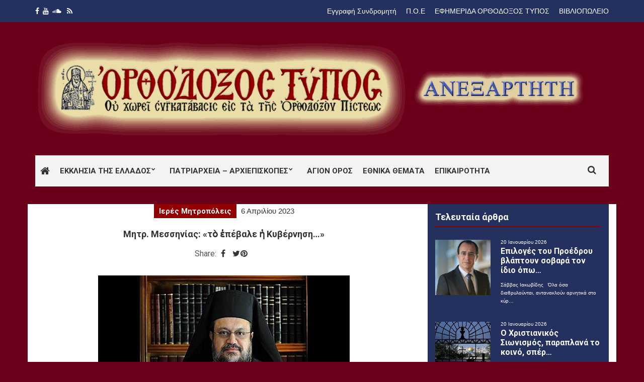

--- FILE ---
content_type: text/html; charset=UTF-8
request_url: https://orthodoxostypos.gr/%CE%BC%CE%B7%CF%84%CF%81-%CE%BC%CE%B5%CF%83%CF%83%CE%B7%CE%BD%CE%AF%CE%B1%CF%82-%CF%84%E1%BD%B8-%E1%BC%90%CF%80%CE%AD%CE%B2%CE%B1%CE%BB%CE%B5-%E1%BC%A1-%CE%BA%CF%85%CE%B2%CE%AD%CF%81%CE%BD/
body_size: 19502
content:
<!doctype html>
<html dir="ltr" lang="el" prefix="og: https://ogp.me/ns#">
<head>
	<meta charset="UTF-8">
	<meta name="viewport" content="width=device-width, initial-scale=1">
	<link rel="pingback" href="https://orthodoxostypos.gr/xmlrpc.php">

	<title>Μητρ. Μεσσηνίας: «τὸ ἐπέβαλε ἡ Κυβέρνηση…» - Ορθόδοξος Τύπος</title>

		<!-- All in One SEO 4.8.9 - aioseo.com -->
	<meta name="description" content="Συνέντευξιν παρεχώρησεν ὁ Σεβ. Μεσσηνίας εἰς τὴν ΕΡΤ Καλαμάτας τῆς 24ης Μαρτίου 2023. Πολλὰ δυνάμεθα νὰ σχολιάσωμεν θεολογικῶς, ἀλλὰ τὰ ἀφήνωμεν εἰς τὸν ἔμπειρον ἀναγνώστην. Τὸ μόνον τὸ ὁποῖον θὰ ὑπογραμμίσωμεν εἶναι ὅτι συμφώνως πρὸς τὰ στοιχεῖα τοῦ Νοεμβρίου καὶ Δεκεμβρίου 2022 τοῦ «Εὐρωπαϊκοῦ Κέντρου Ἐλέγχου καὶ Πρόληψης Νοσημάτων» εἴμεθα δεύτεροι εἰς θανάτους ἐντὸς τῆς" />
	<meta name="robots" content="max-image-preview:large" />
	<meta name="author" content="Fevronia"/>
	<link rel="canonical" href="https://orthodoxostypos.gr/%ce%bc%ce%b7%cf%84%cf%81-%ce%bc%ce%b5%cf%83%cf%83%ce%b7%ce%bd%ce%af%ce%b1%cf%82-%cf%84%e1%bd%b8-%e1%bc%90%cf%80%ce%ad%ce%b2%ce%b1%ce%bb%ce%b5-%e1%bc%a1-%ce%ba%cf%85%ce%b2%ce%ad%cf%81%ce%bd/" />
	<meta name="generator" content="All in One SEO (AIOSEO) 4.8.9" />
		<meta property="og:locale" content="el_GR" />
		<meta property="og:site_name" content="Ορθόδοξος Τύπος -" />
		<meta property="og:type" content="article" />
		<meta property="og:title" content="Μητρ. Μεσσηνίας: «τὸ ἐπέβαλε ἡ Κυβέρνηση…» - Ορθόδοξος Τύπος" />
		<meta property="og:description" content="Συνέντευξιν παρεχώρησεν ὁ Σεβ. Μεσσηνίας εἰς τὴν ΕΡΤ Καλαμάτας τῆς 24ης Μαρτίου 2023. Πολλὰ δυνάμεθα νὰ σχολιάσωμεν θεολογικῶς, ἀλλὰ τὰ ἀφήνωμεν εἰς τὸν ἔμπειρον ἀναγνώστην. Τὸ μόνον τὸ ὁποῖον θὰ ὑπογραμμίσωμεν εἶναι ὅτι συμφώνως πρὸς τὰ στοιχεῖα τοῦ Νοεμβρίου καὶ Δεκεμβρίου 2022 τοῦ «Εὐρωπαϊκοῦ Κέντρου Ἐλέγχου καὶ Πρόληψης Νοσημάτων» εἴμεθα δεύτεροι εἰς θανάτους ἐντὸς τῆς" />
		<meta property="og:url" content="https://orthodoxostypos.gr/%ce%bc%ce%b7%cf%84%cf%81-%ce%bc%ce%b5%cf%83%cf%83%ce%b7%ce%bd%ce%af%ce%b1%cf%82-%cf%84%e1%bd%b8-%e1%bc%90%cf%80%ce%ad%ce%b2%ce%b1%ce%bb%ce%b5-%e1%bc%a1-%ce%ba%cf%85%ce%b2%ce%ad%cf%81%ce%bd/" />
		<meta property="article:published_time" content="2023-04-06T18:00:33+00:00" />
		<meta property="article:modified_time" content="2023-04-06T18:40:51+00:00" />
		<meta name="twitter:card" content="summary_large_image" />
		<meta name="twitter:title" content="Μητρ. Μεσσηνίας: «τὸ ἐπέβαλε ἡ Κυβέρνηση…» - Ορθόδοξος Τύπος" />
		<meta name="twitter:description" content="Συνέντευξιν παρεχώρησεν ὁ Σεβ. Μεσσηνίας εἰς τὴν ΕΡΤ Καλαμάτας τῆς 24ης Μαρτίου 2023. Πολλὰ δυνάμεθα νὰ σχολιάσωμεν θεολογικῶς, ἀλλὰ τὰ ἀφήνωμεν εἰς τὸν ἔμπειρον ἀναγνώστην. Τὸ μόνον τὸ ὁποῖον θὰ ὑπογραμμίσωμεν εἶναι ὅτι συμφώνως πρὸς τὰ στοιχεῖα τοῦ Νοεμβρίου καὶ Δεκεμβρίου 2022 τοῦ «Εὐρωπαϊκοῦ Κέντρου Ἐλέγχου καὶ Πρόληψης Νοσημάτων» εἴμεθα δεύτεροι εἰς θανάτους ἐντὸς τῆς" />
		<script type="application/ld+json" class="aioseo-schema">
			{"@context":"https:\/\/schema.org","@graph":[{"@type":"BlogPosting","@id":"https:\/\/orthodoxostypos.gr\/%ce%bc%ce%b7%cf%84%cf%81-%ce%bc%ce%b5%cf%83%cf%83%ce%b7%ce%bd%ce%af%ce%b1%cf%82-%cf%84%e1%bd%b8-%e1%bc%90%cf%80%ce%ad%ce%b2%ce%b1%ce%bb%ce%b5-%e1%bc%a1-%ce%ba%cf%85%ce%b2%ce%ad%cf%81%ce%bd\/#blogposting","name":"\u039c\u03b7\u03c4\u03c1. \u039c\u03b5\u03c3\u03c3\u03b7\u03bd\u03af\u03b1\u03c2: \u00ab\u03c4\u1f78 \u1f10\u03c0\u03ad\u03b2\u03b1\u03bb\u03b5 \u1f21 \u039a\u03c5\u03b2\u03ad\u03c1\u03bd\u03b7\u03c3\u03b7\u2026\u00bb - \u039f\u03c1\u03b8\u03cc\u03b4\u03bf\u03be\u03bf\u03c2 \u03a4\u03cd\u03c0\u03bf\u03c2","headline":"\u039c\u03b7\u03c4\u03c1. \u039c\u03b5\u03c3\u03c3\u03b7\u03bd\u03af\u03b1\u03c2: \u00ab\u03c4\u1f78 \u1f10\u03c0\u03ad\u03b2\u03b1\u03bb\u03b5 \u1f21 \u039a\u03c5\u03b2\u03ad\u03c1\u03bd\u03b7\u03c3\u03b7\u2026\u00bb","author":{"@id":"https:\/\/orthodoxostypos.gr\/author\/gengramds\/#author"},"publisher":{"@id":"https:\/\/orthodoxostypos.gr\/#organization"},"image":{"@type":"ImageObject","url":"https:\/\/orthodoxostypos.gr\/wp-content\/uploads\/2018\/10\/messinias.jpg","width":500,"height":285},"datePublished":"2023-04-06T21:00:33+03:00","dateModified":"2023-04-06T21:40:51+03:00","inLanguage":"el","mainEntityOfPage":{"@id":"https:\/\/orthodoxostypos.gr\/%ce%bc%ce%b7%cf%84%cf%81-%ce%bc%ce%b5%cf%83%cf%83%ce%b7%ce%bd%ce%af%ce%b1%cf%82-%cf%84%e1%bd%b8-%e1%bc%90%cf%80%ce%ad%ce%b2%ce%b1%ce%bb%ce%b5-%e1%bc%a1-%ce%ba%cf%85%ce%b2%ce%ad%cf%81%ce%bd\/#webpage"},"isPartOf":{"@id":"https:\/\/orthodoxostypos.gr\/%ce%bc%ce%b7%cf%84%cf%81-%ce%bc%ce%b5%cf%83%cf%83%ce%b7%ce%bd%ce%af%ce%b1%cf%82-%cf%84%e1%bd%b8-%e1%bc%90%cf%80%ce%ad%ce%b2%ce%b1%ce%bb%ce%b5-%e1%bc%a1-%ce%ba%cf%85%ce%b2%ce%ad%cf%81%ce%bd\/#webpage"},"articleSection":"\u0399\u03b5\u03c1\u03ad\u03c2 \u039c\u03b7\u03c4\u03c1\u03bf\u03c0\u03cc\u03bb\u03b5\u03b9\u03c2"},{"@type":"BreadcrumbList","@id":"https:\/\/orthodoxostypos.gr\/%ce%bc%ce%b7%cf%84%cf%81-%ce%bc%ce%b5%cf%83%cf%83%ce%b7%ce%bd%ce%af%ce%b1%cf%82-%cf%84%e1%bd%b8-%e1%bc%90%cf%80%ce%ad%ce%b2%ce%b1%ce%bb%ce%b5-%e1%bc%a1-%ce%ba%cf%85%ce%b2%ce%ad%cf%81%ce%bd\/#breadcrumblist","itemListElement":[{"@type":"ListItem","@id":"https:\/\/orthodoxostypos.gr#listItem","position":1,"name":"Home","item":"https:\/\/orthodoxostypos.gr","nextItem":{"@type":"ListItem","@id":"https:\/\/orthodoxostypos.gr\/news\/eidiseis\/#listItem","name":"\u0395\u03b9\u03b4\u03ae\u03c3\u03b5\u03b9\u03c2"}},{"@type":"ListItem","@id":"https:\/\/orthodoxostypos.gr\/news\/eidiseis\/#listItem","position":2,"name":"\u0395\u03b9\u03b4\u03ae\u03c3\u03b5\u03b9\u03c2","item":"https:\/\/orthodoxostypos.gr\/news\/eidiseis\/","nextItem":{"@type":"ListItem","@id":"https:\/\/orthodoxostypos.gr\/news\/eidiseis\/ieres-mitropoleis\/#listItem","name":"\u0399\u03b5\u03c1\u03ad\u03c2 \u039c\u03b7\u03c4\u03c1\u03bf\u03c0\u03cc\u03bb\u03b5\u03b9\u03c2"},"previousItem":{"@type":"ListItem","@id":"https:\/\/orthodoxostypos.gr#listItem","name":"Home"}},{"@type":"ListItem","@id":"https:\/\/orthodoxostypos.gr\/news\/eidiseis\/ieres-mitropoleis\/#listItem","position":3,"name":"\u0399\u03b5\u03c1\u03ad\u03c2 \u039c\u03b7\u03c4\u03c1\u03bf\u03c0\u03cc\u03bb\u03b5\u03b9\u03c2","item":"https:\/\/orthodoxostypos.gr\/news\/eidiseis\/ieres-mitropoleis\/","nextItem":{"@type":"ListItem","@id":"https:\/\/orthodoxostypos.gr\/%ce%bc%ce%b7%cf%84%cf%81-%ce%bc%ce%b5%cf%83%cf%83%ce%b7%ce%bd%ce%af%ce%b1%cf%82-%cf%84%e1%bd%b8-%e1%bc%90%cf%80%ce%ad%ce%b2%ce%b1%ce%bb%ce%b5-%e1%bc%a1-%ce%ba%cf%85%ce%b2%ce%ad%cf%81%ce%bd\/#listItem","name":"\u039c\u03b7\u03c4\u03c1. \u039c\u03b5\u03c3\u03c3\u03b7\u03bd\u03af\u03b1\u03c2: \u00ab\u03c4\u1f78 \u1f10\u03c0\u03ad\u03b2\u03b1\u03bb\u03b5 \u1f21 \u039a\u03c5\u03b2\u03ad\u03c1\u03bd\u03b7\u03c3\u03b7\u2026\u00bb"},"previousItem":{"@type":"ListItem","@id":"https:\/\/orthodoxostypos.gr\/news\/eidiseis\/#listItem","name":"\u0395\u03b9\u03b4\u03ae\u03c3\u03b5\u03b9\u03c2"}},{"@type":"ListItem","@id":"https:\/\/orthodoxostypos.gr\/%ce%bc%ce%b7%cf%84%cf%81-%ce%bc%ce%b5%cf%83%cf%83%ce%b7%ce%bd%ce%af%ce%b1%cf%82-%cf%84%e1%bd%b8-%e1%bc%90%cf%80%ce%ad%ce%b2%ce%b1%ce%bb%ce%b5-%e1%bc%a1-%ce%ba%cf%85%ce%b2%ce%ad%cf%81%ce%bd\/#listItem","position":4,"name":"\u039c\u03b7\u03c4\u03c1. \u039c\u03b5\u03c3\u03c3\u03b7\u03bd\u03af\u03b1\u03c2: \u00ab\u03c4\u1f78 \u1f10\u03c0\u03ad\u03b2\u03b1\u03bb\u03b5 \u1f21 \u039a\u03c5\u03b2\u03ad\u03c1\u03bd\u03b7\u03c3\u03b7\u2026\u00bb","previousItem":{"@type":"ListItem","@id":"https:\/\/orthodoxostypos.gr\/news\/eidiseis\/ieres-mitropoleis\/#listItem","name":"\u0399\u03b5\u03c1\u03ad\u03c2 \u039c\u03b7\u03c4\u03c1\u03bf\u03c0\u03cc\u03bb\u03b5\u03b9\u03c2"}}]},{"@type":"Organization","@id":"https:\/\/orthodoxostypos.gr\/#organization","name":"\u039f\u03c1\u03b8\u03cc\u03b4\u03bf\u03be\u03bf\u03c2 \u03a4\u03cd\u03c0\u03bf\u03c2","url":"https:\/\/orthodoxostypos.gr\/"},{"@type":"Person","@id":"https:\/\/orthodoxostypos.gr\/author\/gengramds\/#author","url":"https:\/\/orthodoxostypos.gr\/author\/gengramds\/","name":"Fevronia","image":{"@type":"ImageObject","@id":"https:\/\/orthodoxostypos.gr\/%ce%bc%ce%b7%cf%84%cf%81-%ce%bc%ce%b5%cf%83%cf%83%ce%b7%ce%bd%ce%af%ce%b1%cf%82-%cf%84%e1%bd%b8-%e1%bc%90%cf%80%ce%ad%ce%b2%ce%b1%ce%bb%ce%b5-%e1%bc%a1-%ce%ba%cf%85%ce%b2%ce%ad%cf%81%ce%bd\/#authorImage","url":"https:\/\/secure.gravatar.com\/avatar\/3daa408e541b01514cf209e6eb08ec5f?s=96&d=mm&r=g","width":96,"height":96,"caption":"Fevronia"}},{"@type":"WebPage","@id":"https:\/\/orthodoxostypos.gr\/%ce%bc%ce%b7%cf%84%cf%81-%ce%bc%ce%b5%cf%83%cf%83%ce%b7%ce%bd%ce%af%ce%b1%cf%82-%cf%84%e1%bd%b8-%e1%bc%90%cf%80%ce%ad%ce%b2%ce%b1%ce%bb%ce%b5-%e1%bc%a1-%ce%ba%cf%85%ce%b2%ce%ad%cf%81%ce%bd\/#webpage","url":"https:\/\/orthodoxostypos.gr\/%ce%bc%ce%b7%cf%84%cf%81-%ce%bc%ce%b5%cf%83%cf%83%ce%b7%ce%bd%ce%af%ce%b1%cf%82-%cf%84%e1%bd%b8-%e1%bc%90%cf%80%ce%ad%ce%b2%ce%b1%ce%bb%ce%b5-%e1%bc%a1-%ce%ba%cf%85%ce%b2%ce%ad%cf%81%ce%bd\/","name":"\u039c\u03b7\u03c4\u03c1. \u039c\u03b5\u03c3\u03c3\u03b7\u03bd\u03af\u03b1\u03c2: \u00ab\u03c4\u1f78 \u1f10\u03c0\u03ad\u03b2\u03b1\u03bb\u03b5 \u1f21 \u039a\u03c5\u03b2\u03ad\u03c1\u03bd\u03b7\u03c3\u03b7\u2026\u00bb - \u039f\u03c1\u03b8\u03cc\u03b4\u03bf\u03be\u03bf\u03c2 \u03a4\u03cd\u03c0\u03bf\u03c2","description":"\u03a3\u03c5\u03bd\u03ad\u03bd\u03c4\u03b5\u03c5\u03be\u03b9\u03bd \u03c0\u03b1\u03c1\u03b5\u03c7\u03ce\u03c1\u03b7\u03c3\u03b5\u03bd \u1f41 \u03a3\u03b5\u03b2. \u039c\u03b5\u03c3\u03c3\u03b7\u03bd\u03af\u03b1\u03c2 \u03b5\u1f30\u03c2 \u03c4\u1f74\u03bd \u0395\u03a1\u03a4 \u039a\u03b1\u03bb\u03b1\u03bc\u03ac\u03c4\u03b1\u03c2 \u03c4\u1fc6\u03c2 24\u03b7\u03c2 \u039c\u03b1\u03c1\u03c4\u03af\u03bf\u03c5 2023. \u03a0\u03bf\u03bb\u03bb\u1f70 \u03b4\u03c5\u03bd\u03ac\u03bc\u03b5\u03b8\u03b1 \u03bd\u1f70 \u03c3\u03c7\u03bf\u03bb\u03b9\u03ac\u03c3\u03c9\u03bc\u03b5\u03bd \u03b8\u03b5\u03bf\u03bb\u03bf\u03b3\u03b9\u03ba\u1ff6\u03c2, \u1f00\u03bb\u03bb\u1f70 \u03c4\u1f70 \u1f00\u03c6\u03ae\u03bd\u03c9\u03bc\u03b5\u03bd \u03b5\u1f30\u03c2 \u03c4\u1f78\u03bd \u1f14\u03bc\u03c0\u03b5\u03b9\u03c1\u03bf\u03bd \u1f00\u03bd\u03b1\u03b3\u03bd\u03ce\u03c3\u03c4\u03b7\u03bd. \u03a4\u1f78 \u03bc\u03cc\u03bd\u03bf\u03bd \u03c4\u1f78 \u1f41\u03c0\u03bf\u1fd6\u03bf\u03bd \u03b8\u1f70 \u1f51\u03c0\u03bf\u03b3\u03c1\u03b1\u03bc\u03bc\u03af\u03c3\u03c9\u03bc\u03b5\u03bd \u03b5\u1f36\u03bd\u03b1\u03b9 \u1f45\u03c4\u03b9 \u03c3\u03c5\u03bc\u03c6\u03ce\u03bd\u03c9\u03c2 \u03c0\u03c1\u1f78\u03c2 \u03c4\u1f70 \u03c3\u03c4\u03bf\u03b9\u03c7\u03b5\u1fd6\u03b1 \u03c4\u03bf\u1fe6 \u039d\u03bf\u03b5\u03bc\u03b2\u03c1\u03af\u03bf\u03c5 \u03ba\u03b1\u1f76 \u0394\u03b5\u03ba\u03b5\u03bc\u03b2\u03c1\u03af\u03bf\u03c5 2022 \u03c4\u03bf\u1fe6 \u00ab\u0395\u1f50\u03c1\u03c9\u03c0\u03b1\u03ca\u03ba\u03bf\u1fe6 \u039a\u03ad\u03bd\u03c4\u03c1\u03bf\u03c5 \u1f18\u03bb\u03ad\u03b3\u03c7\u03bf\u03c5 \u03ba\u03b1\u1f76 \u03a0\u03c1\u03cc\u03bb\u03b7\u03c8\u03b7\u03c2 \u039d\u03bf\u03c3\u03b7\u03bc\u03ac\u03c4\u03c9\u03bd\u00bb \u03b5\u1f34\u03bc\u03b5\u03b8\u03b1 \u03b4\u03b5\u03cd\u03c4\u03b5\u03c1\u03bf\u03b9 \u03b5\u1f30\u03c2 \u03b8\u03b1\u03bd\u03ac\u03c4\u03bf\u03c5\u03c2 \u1f10\u03bd\u03c4\u1f78\u03c2 \u03c4\u1fc6\u03c2","inLanguage":"el","isPartOf":{"@id":"https:\/\/orthodoxostypos.gr\/#website"},"breadcrumb":{"@id":"https:\/\/orthodoxostypos.gr\/%ce%bc%ce%b7%cf%84%cf%81-%ce%bc%ce%b5%cf%83%cf%83%ce%b7%ce%bd%ce%af%ce%b1%cf%82-%cf%84%e1%bd%b8-%e1%bc%90%cf%80%ce%ad%ce%b2%ce%b1%ce%bb%ce%b5-%e1%bc%a1-%ce%ba%cf%85%ce%b2%ce%ad%cf%81%ce%bd\/#breadcrumblist"},"author":{"@id":"https:\/\/orthodoxostypos.gr\/author\/gengramds\/#author"},"creator":{"@id":"https:\/\/orthodoxostypos.gr\/author\/gengramds\/#author"},"image":{"@type":"ImageObject","url":"https:\/\/orthodoxostypos.gr\/wp-content\/uploads\/2018\/10\/messinias.jpg","@id":"https:\/\/orthodoxostypos.gr\/%ce%bc%ce%b7%cf%84%cf%81-%ce%bc%ce%b5%cf%83%cf%83%ce%b7%ce%bd%ce%af%ce%b1%cf%82-%cf%84%e1%bd%b8-%e1%bc%90%cf%80%ce%ad%ce%b2%ce%b1%ce%bb%ce%b5-%e1%bc%a1-%ce%ba%cf%85%ce%b2%ce%ad%cf%81%ce%bd\/#mainImage","width":500,"height":285},"primaryImageOfPage":{"@id":"https:\/\/orthodoxostypos.gr\/%ce%bc%ce%b7%cf%84%cf%81-%ce%bc%ce%b5%cf%83%cf%83%ce%b7%ce%bd%ce%af%ce%b1%cf%82-%cf%84%e1%bd%b8-%e1%bc%90%cf%80%ce%ad%ce%b2%ce%b1%ce%bb%ce%b5-%e1%bc%a1-%ce%ba%cf%85%ce%b2%ce%ad%cf%81%ce%bd\/#mainImage"},"datePublished":"2023-04-06T21:00:33+03:00","dateModified":"2023-04-06T21:40:51+03:00"},{"@type":"WebSite","@id":"https:\/\/orthodoxostypos.gr\/#website","url":"https:\/\/orthodoxostypos.gr\/","name":"\u039f\u03c1\u03b8\u03cc\u03b4\u03bf\u03be\u03bf\u03c2 \u03a4\u03cd\u03c0\u03bf\u03c2","inLanguage":"el","publisher":{"@id":"https:\/\/orthodoxostypos.gr\/#organization"}}]}
		</script>
		<!-- All in One SEO -->

<link rel="alternate" type="application/rss+xml" title="Ροή RSS &raquo; Ορθόδοξος Τύπος" href="https://orthodoxostypos.gr/feed/" />
<link rel="alternate" type="application/rss+xml" title="Ροή Σχολίων &raquo; Ορθόδοξος Τύπος" href="https://orthodoxostypos.gr/comments/feed/" />
		<!-- This site uses the Google Analytics by MonsterInsights plugin v9.9.0 - Using Analytics tracking - https://www.monsterinsights.com/ -->
							<script src="//www.googletagmanager.com/gtag/js?id=G-1Y7SDZQ1W9"  data-cfasync="false" data-wpfc-render="false" type="text/javascript" async></script>
			<script data-cfasync="false" data-wpfc-render="false" type="text/javascript">
				var mi_version = '9.9.0';
				var mi_track_user = true;
				var mi_no_track_reason = '';
								var MonsterInsightsDefaultLocations = {"page_location":"https:\/\/orthodoxostypos.gr\/%CE%BC%CE%B7%CF%84%CF%81-%CE%BC%CE%B5%CF%83%CF%83%CE%B7%CE%BD%CE%AF%CE%B1%CF%82-%CF%84%E1%BD%B8-%E1%BC%90%CF%80%CE%AD%CE%B2%CE%B1%CE%BB%CE%B5-%E1%BC%A1-%CE%BA%CF%85%CE%B2%CE%AD%CF%81%CE%BD\/"};
								if ( typeof MonsterInsightsPrivacyGuardFilter === 'function' ) {
					var MonsterInsightsLocations = (typeof MonsterInsightsExcludeQuery === 'object') ? MonsterInsightsPrivacyGuardFilter( MonsterInsightsExcludeQuery ) : MonsterInsightsPrivacyGuardFilter( MonsterInsightsDefaultLocations );
				} else {
					var MonsterInsightsLocations = (typeof MonsterInsightsExcludeQuery === 'object') ? MonsterInsightsExcludeQuery : MonsterInsightsDefaultLocations;
				}

								var disableStrs = [
										'ga-disable-G-1Y7SDZQ1W9',
									];

				/* Function to detect opted out users */
				function __gtagTrackerIsOptedOut() {
					for (var index = 0; index < disableStrs.length; index++) {
						if (document.cookie.indexOf(disableStrs[index] + '=true') > -1) {
							return true;
						}
					}

					return false;
				}

				/* Disable tracking if the opt-out cookie exists. */
				if (__gtagTrackerIsOptedOut()) {
					for (var index = 0; index < disableStrs.length; index++) {
						window[disableStrs[index]] = true;
					}
				}

				/* Opt-out function */
				function __gtagTrackerOptout() {
					for (var index = 0; index < disableStrs.length; index++) {
						document.cookie = disableStrs[index] + '=true; expires=Thu, 31 Dec 2099 23:59:59 UTC; path=/';
						window[disableStrs[index]] = true;
					}
				}

				if ('undefined' === typeof gaOptout) {
					function gaOptout() {
						__gtagTrackerOptout();
					}
				}
								window.dataLayer = window.dataLayer || [];

				window.MonsterInsightsDualTracker = {
					helpers: {},
					trackers: {},
				};
				if (mi_track_user) {
					function __gtagDataLayer() {
						dataLayer.push(arguments);
					}

					function __gtagTracker(type, name, parameters) {
						if (!parameters) {
							parameters = {};
						}

						if (parameters.send_to) {
							__gtagDataLayer.apply(null, arguments);
							return;
						}

						if (type === 'event') {
														parameters.send_to = monsterinsights_frontend.v4_id;
							var hookName = name;
							if (typeof parameters['event_category'] !== 'undefined') {
								hookName = parameters['event_category'] + ':' + name;
							}

							if (typeof MonsterInsightsDualTracker.trackers[hookName] !== 'undefined') {
								MonsterInsightsDualTracker.trackers[hookName](parameters);
							} else {
								__gtagDataLayer('event', name, parameters);
							}
							
						} else {
							__gtagDataLayer.apply(null, arguments);
						}
					}

					__gtagTracker('js', new Date());
					__gtagTracker('set', {
						'developer_id.dZGIzZG': true,
											});
					if ( MonsterInsightsLocations.page_location ) {
						__gtagTracker('set', MonsterInsightsLocations);
					}
										__gtagTracker('config', 'G-1Y7SDZQ1W9', {"forceSSL":"true"} );
										window.gtag = __gtagTracker;										(function () {
						/* https://developers.google.com/analytics/devguides/collection/analyticsjs/ */
						/* ga and __gaTracker compatibility shim. */
						var noopfn = function () {
							return null;
						};
						var newtracker = function () {
							return new Tracker();
						};
						var Tracker = function () {
							return null;
						};
						var p = Tracker.prototype;
						p.get = noopfn;
						p.set = noopfn;
						p.send = function () {
							var args = Array.prototype.slice.call(arguments);
							args.unshift('send');
							__gaTracker.apply(null, args);
						};
						var __gaTracker = function () {
							var len = arguments.length;
							if (len === 0) {
								return;
							}
							var f = arguments[len - 1];
							if (typeof f !== 'object' || f === null || typeof f.hitCallback !== 'function') {
								if ('send' === arguments[0]) {
									var hitConverted, hitObject = false, action;
									if ('event' === arguments[1]) {
										if ('undefined' !== typeof arguments[3]) {
											hitObject = {
												'eventAction': arguments[3],
												'eventCategory': arguments[2],
												'eventLabel': arguments[4],
												'value': arguments[5] ? arguments[5] : 1,
											}
										}
									}
									if ('pageview' === arguments[1]) {
										if ('undefined' !== typeof arguments[2]) {
											hitObject = {
												'eventAction': 'page_view',
												'page_path': arguments[2],
											}
										}
									}
									if (typeof arguments[2] === 'object') {
										hitObject = arguments[2];
									}
									if (typeof arguments[5] === 'object') {
										Object.assign(hitObject, arguments[5]);
									}
									if ('undefined' !== typeof arguments[1].hitType) {
										hitObject = arguments[1];
										if ('pageview' === hitObject.hitType) {
											hitObject.eventAction = 'page_view';
										}
									}
									if (hitObject) {
										action = 'timing' === arguments[1].hitType ? 'timing_complete' : hitObject.eventAction;
										hitConverted = mapArgs(hitObject);
										__gtagTracker('event', action, hitConverted);
									}
								}
								return;
							}

							function mapArgs(args) {
								var arg, hit = {};
								var gaMap = {
									'eventCategory': 'event_category',
									'eventAction': 'event_action',
									'eventLabel': 'event_label',
									'eventValue': 'event_value',
									'nonInteraction': 'non_interaction',
									'timingCategory': 'event_category',
									'timingVar': 'name',
									'timingValue': 'value',
									'timingLabel': 'event_label',
									'page': 'page_path',
									'location': 'page_location',
									'title': 'page_title',
									'referrer' : 'page_referrer',
								};
								for (arg in args) {
																		if (!(!args.hasOwnProperty(arg) || !gaMap.hasOwnProperty(arg))) {
										hit[gaMap[arg]] = args[arg];
									} else {
										hit[arg] = args[arg];
									}
								}
								return hit;
							}

							try {
								f.hitCallback();
							} catch (ex) {
							}
						};
						__gaTracker.create = newtracker;
						__gaTracker.getByName = newtracker;
						__gaTracker.getAll = function () {
							return [];
						};
						__gaTracker.remove = noopfn;
						__gaTracker.loaded = true;
						window['__gaTracker'] = __gaTracker;
					})();
									} else {
										console.log("");
					(function () {
						function __gtagTracker() {
							return null;
						}

						window['__gtagTracker'] = __gtagTracker;
						window['gtag'] = __gtagTracker;
					})();
									}
			</script>
			
							<!-- / Google Analytics by MonsterInsights -->
		<script type="text/javascript">
window._wpemojiSettings = {"baseUrl":"https:\/\/s.w.org\/images\/core\/emoji\/14.0.0\/72x72\/","ext":".png","svgUrl":"https:\/\/s.w.org\/images\/core\/emoji\/14.0.0\/svg\/","svgExt":".svg","source":{"concatemoji":"https:\/\/orthodoxostypos.gr\/wp-includes\/js\/wp-emoji-release.min.js?ver=40edc409554d910edc371adae0789dfa"}};
/*! This file is auto-generated */
!function(e,a,t){var n,r,o,i=a.createElement("canvas"),p=i.getContext&&i.getContext("2d");function s(e,t){var a=String.fromCharCode,e=(p.clearRect(0,0,i.width,i.height),p.fillText(a.apply(this,e),0,0),i.toDataURL());return p.clearRect(0,0,i.width,i.height),p.fillText(a.apply(this,t),0,0),e===i.toDataURL()}function c(e){var t=a.createElement("script");t.src=e,t.defer=t.type="text/javascript",a.getElementsByTagName("head")[0].appendChild(t)}for(o=Array("flag","emoji"),t.supports={everything:!0,everythingExceptFlag:!0},r=0;r<o.length;r++)t.supports[o[r]]=function(e){if(p&&p.fillText)switch(p.textBaseline="top",p.font="600 32px Arial",e){case"flag":return s([127987,65039,8205,9895,65039],[127987,65039,8203,9895,65039])?!1:!s([55356,56826,55356,56819],[55356,56826,8203,55356,56819])&&!s([55356,57332,56128,56423,56128,56418,56128,56421,56128,56430,56128,56423,56128,56447],[55356,57332,8203,56128,56423,8203,56128,56418,8203,56128,56421,8203,56128,56430,8203,56128,56423,8203,56128,56447]);case"emoji":return!s([129777,127995,8205,129778,127999],[129777,127995,8203,129778,127999])}return!1}(o[r]),t.supports.everything=t.supports.everything&&t.supports[o[r]],"flag"!==o[r]&&(t.supports.everythingExceptFlag=t.supports.everythingExceptFlag&&t.supports[o[r]]);t.supports.everythingExceptFlag=t.supports.everythingExceptFlag&&!t.supports.flag,t.DOMReady=!1,t.readyCallback=function(){t.DOMReady=!0},t.supports.everything||(n=function(){t.readyCallback()},a.addEventListener?(a.addEventListener("DOMContentLoaded",n,!1),e.addEventListener("load",n,!1)):(e.attachEvent("onload",n),a.attachEvent("onreadystatechange",function(){"complete"===a.readyState&&t.readyCallback()})),(e=t.source||{}).concatemoji?c(e.concatemoji):e.wpemoji&&e.twemoji&&(c(e.twemoji),c(e.wpemoji)))}(window,document,window._wpemojiSettings);
</script>
<style type="text/css">
img.wp-smiley,
img.emoji {
	display: inline !important;
	border: none !important;
	box-shadow: none !important;
	height: 1em !important;
	width: 1em !important;
	margin: 0 0.07em !important;
	vertical-align: -0.1em !important;
	background: none !important;
	padding: 0 !important;
}
</style>
	<link rel='stylesheet' id='wp-block-library-css' href='https://orthodoxostypos.gr/wp-includes/css/dist/block-library/style.min.css?ver=40edc409554d910edc371adae0789dfa' type='text/css' media='all' />
<link rel='stylesheet' id='classic-theme-styles-css' href='https://orthodoxostypos.gr/wp-includes/css/classic-themes.min.css?ver=1' type='text/css' media='all' />
<style id='global-styles-inline-css' type='text/css'>
body{--wp--preset--color--black: #000000;--wp--preset--color--cyan-bluish-gray: #abb8c3;--wp--preset--color--white: #ffffff;--wp--preset--color--pale-pink: #f78da7;--wp--preset--color--vivid-red: #cf2e2e;--wp--preset--color--luminous-vivid-orange: #ff6900;--wp--preset--color--luminous-vivid-amber: #fcb900;--wp--preset--color--light-green-cyan: #7bdcb5;--wp--preset--color--vivid-green-cyan: #00d084;--wp--preset--color--pale-cyan-blue: #8ed1fc;--wp--preset--color--vivid-cyan-blue: #0693e3;--wp--preset--color--vivid-purple: #9b51e0;--wp--preset--gradient--vivid-cyan-blue-to-vivid-purple: linear-gradient(135deg,rgba(6,147,227,1) 0%,rgb(155,81,224) 100%);--wp--preset--gradient--light-green-cyan-to-vivid-green-cyan: linear-gradient(135deg,rgb(122,220,180) 0%,rgb(0,208,130) 100%);--wp--preset--gradient--luminous-vivid-amber-to-luminous-vivid-orange: linear-gradient(135deg,rgba(252,185,0,1) 0%,rgba(255,105,0,1) 100%);--wp--preset--gradient--luminous-vivid-orange-to-vivid-red: linear-gradient(135deg,rgba(255,105,0,1) 0%,rgb(207,46,46) 100%);--wp--preset--gradient--very-light-gray-to-cyan-bluish-gray: linear-gradient(135deg,rgb(238,238,238) 0%,rgb(169,184,195) 100%);--wp--preset--gradient--cool-to-warm-spectrum: linear-gradient(135deg,rgb(74,234,220) 0%,rgb(151,120,209) 20%,rgb(207,42,186) 40%,rgb(238,44,130) 60%,rgb(251,105,98) 80%,rgb(254,248,76) 100%);--wp--preset--gradient--blush-light-purple: linear-gradient(135deg,rgb(255,206,236) 0%,rgb(152,150,240) 100%);--wp--preset--gradient--blush-bordeaux: linear-gradient(135deg,rgb(254,205,165) 0%,rgb(254,45,45) 50%,rgb(107,0,62) 100%);--wp--preset--gradient--luminous-dusk: linear-gradient(135deg,rgb(255,203,112) 0%,rgb(199,81,192) 50%,rgb(65,88,208) 100%);--wp--preset--gradient--pale-ocean: linear-gradient(135deg,rgb(255,245,203) 0%,rgb(182,227,212) 50%,rgb(51,167,181) 100%);--wp--preset--gradient--electric-grass: linear-gradient(135deg,rgb(202,248,128) 0%,rgb(113,206,126) 100%);--wp--preset--gradient--midnight: linear-gradient(135deg,rgb(2,3,129) 0%,rgb(40,116,252) 100%);--wp--preset--duotone--dark-grayscale: url('#wp-duotone-dark-grayscale');--wp--preset--duotone--grayscale: url('#wp-duotone-grayscale');--wp--preset--duotone--purple-yellow: url('#wp-duotone-purple-yellow');--wp--preset--duotone--blue-red: url('#wp-duotone-blue-red');--wp--preset--duotone--midnight: url('#wp-duotone-midnight');--wp--preset--duotone--magenta-yellow: url('#wp-duotone-magenta-yellow');--wp--preset--duotone--purple-green: url('#wp-duotone-purple-green');--wp--preset--duotone--blue-orange: url('#wp-duotone-blue-orange');--wp--preset--font-size--small: 13px;--wp--preset--font-size--medium: 20px;--wp--preset--font-size--large: 36px;--wp--preset--font-size--x-large: 42px;--wp--preset--spacing--20: 0.44rem;--wp--preset--spacing--30: 0.67rem;--wp--preset--spacing--40: 1rem;--wp--preset--spacing--50: 1.5rem;--wp--preset--spacing--60: 2.25rem;--wp--preset--spacing--70: 3.38rem;--wp--preset--spacing--80: 5.06rem;}:where(.is-layout-flex){gap: 0.5em;}body .is-layout-flow > .alignleft{float: left;margin-inline-start: 0;margin-inline-end: 2em;}body .is-layout-flow > .alignright{float: right;margin-inline-start: 2em;margin-inline-end: 0;}body .is-layout-flow > .aligncenter{margin-left: auto !important;margin-right: auto !important;}body .is-layout-constrained > .alignleft{float: left;margin-inline-start: 0;margin-inline-end: 2em;}body .is-layout-constrained > .alignright{float: right;margin-inline-start: 2em;margin-inline-end: 0;}body .is-layout-constrained > .aligncenter{margin-left: auto !important;margin-right: auto !important;}body .is-layout-constrained > :where(:not(.alignleft):not(.alignright):not(.alignfull)){max-width: var(--wp--style--global--content-size);margin-left: auto !important;margin-right: auto !important;}body .is-layout-constrained > .alignwide{max-width: var(--wp--style--global--wide-size);}body .is-layout-flex{display: flex;}body .is-layout-flex{flex-wrap: wrap;align-items: center;}body .is-layout-flex > *{margin: 0;}:where(.wp-block-columns.is-layout-flex){gap: 2em;}.has-black-color{color: var(--wp--preset--color--black) !important;}.has-cyan-bluish-gray-color{color: var(--wp--preset--color--cyan-bluish-gray) !important;}.has-white-color{color: var(--wp--preset--color--white) !important;}.has-pale-pink-color{color: var(--wp--preset--color--pale-pink) !important;}.has-vivid-red-color{color: var(--wp--preset--color--vivid-red) !important;}.has-luminous-vivid-orange-color{color: var(--wp--preset--color--luminous-vivid-orange) !important;}.has-luminous-vivid-amber-color{color: var(--wp--preset--color--luminous-vivid-amber) !important;}.has-light-green-cyan-color{color: var(--wp--preset--color--light-green-cyan) !important;}.has-vivid-green-cyan-color{color: var(--wp--preset--color--vivid-green-cyan) !important;}.has-pale-cyan-blue-color{color: var(--wp--preset--color--pale-cyan-blue) !important;}.has-vivid-cyan-blue-color{color: var(--wp--preset--color--vivid-cyan-blue) !important;}.has-vivid-purple-color{color: var(--wp--preset--color--vivid-purple) !important;}.has-black-background-color{background-color: var(--wp--preset--color--black) !important;}.has-cyan-bluish-gray-background-color{background-color: var(--wp--preset--color--cyan-bluish-gray) !important;}.has-white-background-color{background-color: var(--wp--preset--color--white) !important;}.has-pale-pink-background-color{background-color: var(--wp--preset--color--pale-pink) !important;}.has-vivid-red-background-color{background-color: var(--wp--preset--color--vivid-red) !important;}.has-luminous-vivid-orange-background-color{background-color: var(--wp--preset--color--luminous-vivid-orange) !important;}.has-luminous-vivid-amber-background-color{background-color: var(--wp--preset--color--luminous-vivid-amber) !important;}.has-light-green-cyan-background-color{background-color: var(--wp--preset--color--light-green-cyan) !important;}.has-vivid-green-cyan-background-color{background-color: var(--wp--preset--color--vivid-green-cyan) !important;}.has-pale-cyan-blue-background-color{background-color: var(--wp--preset--color--pale-cyan-blue) !important;}.has-vivid-cyan-blue-background-color{background-color: var(--wp--preset--color--vivid-cyan-blue) !important;}.has-vivid-purple-background-color{background-color: var(--wp--preset--color--vivid-purple) !important;}.has-black-border-color{border-color: var(--wp--preset--color--black) !important;}.has-cyan-bluish-gray-border-color{border-color: var(--wp--preset--color--cyan-bluish-gray) !important;}.has-white-border-color{border-color: var(--wp--preset--color--white) !important;}.has-pale-pink-border-color{border-color: var(--wp--preset--color--pale-pink) !important;}.has-vivid-red-border-color{border-color: var(--wp--preset--color--vivid-red) !important;}.has-luminous-vivid-orange-border-color{border-color: var(--wp--preset--color--luminous-vivid-orange) !important;}.has-luminous-vivid-amber-border-color{border-color: var(--wp--preset--color--luminous-vivid-amber) !important;}.has-light-green-cyan-border-color{border-color: var(--wp--preset--color--light-green-cyan) !important;}.has-vivid-green-cyan-border-color{border-color: var(--wp--preset--color--vivid-green-cyan) !important;}.has-pale-cyan-blue-border-color{border-color: var(--wp--preset--color--pale-cyan-blue) !important;}.has-vivid-cyan-blue-border-color{border-color: var(--wp--preset--color--vivid-cyan-blue) !important;}.has-vivid-purple-border-color{border-color: var(--wp--preset--color--vivid-purple) !important;}.has-vivid-cyan-blue-to-vivid-purple-gradient-background{background: var(--wp--preset--gradient--vivid-cyan-blue-to-vivid-purple) !important;}.has-light-green-cyan-to-vivid-green-cyan-gradient-background{background: var(--wp--preset--gradient--light-green-cyan-to-vivid-green-cyan) !important;}.has-luminous-vivid-amber-to-luminous-vivid-orange-gradient-background{background: var(--wp--preset--gradient--luminous-vivid-amber-to-luminous-vivid-orange) !important;}.has-luminous-vivid-orange-to-vivid-red-gradient-background{background: var(--wp--preset--gradient--luminous-vivid-orange-to-vivid-red) !important;}.has-very-light-gray-to-cyan-bluish-gray-gradient-background{background: var(--wp--preset--gradient--very-light-gray-to-cyan-bluish-gray) !important;}.has-cool-to-warm-spectrum-gradient-background{background: var(--wp--preset--gradient--cool-to-warm-spectrum) !important;}.has-blush-light-purple-gradient-background{background: var(--wp--preset--gradient--blush-light-purple) !important;}.has-blush-bordeaux-gradient-background{background: var(--wp--preset--gradient--blush-bordeaux) !important;}.has-luminous-dusk-gradient-background{background: var(--wp--preset--gradient--luminous-dusk) !important;}.has-pale-ocean-gradient-background{background: var(--wp--preset--gradient--pale-ocean) !important;}.has-electric-grass-gradient-background{background: var(--wp--preset--gradient--electric-grass) !important;}.has-midnight-gradient-background{background: var(--wp--preset--gradient--midnight) !important;}.has-small-font-size{font-size: var(--wp--preset--font-size--small) !important;}.has-medium-font-size{font-size: var(--wp--preset--font-size--medium) !important;}.has-large-font-size{font-size: var(--wp--preset--font-size--large) !important;}.has-x-large-font-size{font-size: var(--wp--preset--font-size--x-large) !important;}
.wp-block-navigation a:where(:not(.wp-element-button)){color: inherit;}
:where(.wp-block-columns.is-layout-flex){gap: 2em;}
.wp-block-pullquote{font-size: 1.5em;line-height: 1.6;}
</style>
<link rel='stylesheet' id='contact-form-7-css' href='https://orthodoxostypos.gr/wp-content/plugins/contact-form-7/includes/css/styles.css?ver=5.6.4' type='text/css' media='all' />
<link rel='stylesheet' id='noozbeat-google-font-css' href='//fonts.googleapis.com/css?family=Open%2BSans%3A400%2C400italic%2C700%7CRoboto%3A400%2C700%26subset%3Dlatin%2Cgreek%2Cvietnamese%2Ccyrillic&#038;ver=40edc409554d910edc371adae0789dfa' type='text/css' media='all' />
<link rel='stylesheet' id='noozbeat-base-css' href='https://orthodoxostypos.gr/wp-content/themes/noozbeat/css/base.css?ver=1.3.2' type='text/css' media='all' />
<link rel='stylesheet' id='noozbeat-common-css' href='https://orthodoxostypos.gr/wp-content/themes/noozbeat/common/css/global.css?ver=1.3.2' type='text/css' media='all' />
<link rel='stylesheet' id='flexslider-css' href='https://orthodoxostypos.gr/wp-content/themes/noozbeat/css/flexslider.css?ver=2.5.0' type='text/css' media='all' />
<link rel='stylesheet' id='mmenu-css' href='https://orthodoxostypos.gr/wp-content/themes/noozbeat/css/mmenu.css?ver=5.2.0' type='text/css' media='all' />
<link rel='stylesheet' id='font-awesome-css' href='https://orthodoxostypos.gr/wp-content/themes/noozbeat/css/font-awesome.css?ver=4.7.0' type='text/css' media='all' />
<link rel='stylesheet' id='magnific-popup-css' href='https://orthodoxostypos.gr/wp-content/themes/noozbeat/css/magnific.css?ver=1.0.0' type='text/css' media='all' />
<link rel='stylesheet' id='noozbeat-style-css' href='https://orthodoxostypos.gr/wp-content/themes/noozbeat/style.css?ver=1.3.2' type='text/css' media='all' />
<link rel='stylesheet' id='upw_theme_standard-css' href='https://orthodoxostypos.gr/wp-content/plugins/ultimate-posts-widget/css/upw-theme-standard.min.css?ver=40edc409554d910edc371adae0789dfa' type='text/css' media='all' />
<link rel='stylesheet' id='jquery-ui-standard-css-css' href='https://orthodoxostypos.gr/wp-content/plugins/squelch-tabs-and-accordions-shortcodes/css/jquery-ui/jquery-ui-1.13.2/smoothness/jquery-ui.min.css?ver=0.4.9' type='text/css' media='' />
<link rel='stylesheet' id='squelch_taas-css' href='https://orthodoxostypos.gr/wp-content/plugins/squelch-tabs-and-accordions-shortcodes/css/squelch-tabs-and-accordions.css?ver=0.4.9' type='text/css' media='all' />
<script type='text/javascript' src='https://orthodoxostypos.gr/wp-content/plugins/google-analytics-for-wordpress/assets/js/frontend-gtag.js?ver=9.9.0' id='monsterinsights-frontend-script-js'></script>
<script data-cfasync="false" data-wpfc-render="false" type="text/javascript" id='monsterinsights-frontend-script-js-extra'>/* <![CDATA[ */
var monsterinsights_frontend = {"js_events_tracking":"true","download_extensions":"doc,pdf,ppt,zip,xls,docx,pptx,xlsx","inbound_paths":"[]","home_url":"https:\/\/orthodoxostypos.gr","hash_tracking":"false","v4_id":"G-1Y7SDZQ1W9"};/* ]]> */
</script>
<script type='text/javascript' src='https://orthodoxostypos.gr/wp-includes/js/jquery/jquery.min.js?ver=3.6.1' id='jquery-core-js'></script>
<script type='text/javascript' src='https://orthodoxostypos.gr/wp-includes/js/jquery/jquery-migrate.min.js?ver=3.3.2' id='jquery-migrate-js'></script>
<link rel="https://api.w.org/" href="https://orthodoxostypos.gr/wp-json/" /><link rel="alternate" type="application/json" href="https://orthodoxostypos.gr/wp-json/wp/v2/posts/88758" /><link rel="EditURI" type="application/rsd+xml" title="RSD" href="https://orthodoxostypos.gr/xmlrpc.php?rsd" />
<link rel="wlwmanifest" type="application/wlwmanifest+xml" href="https://orthodoxostypos.gr/wp-includes/wlwmanifest.xml" />

<link rel='shortlink' href='https://orthodoxostypos.gr/?p=88758' />
<link rel="alternate" type="application/json+oembed" href="https://orthodoxostypos.gr/wp-json/oembed/1.0/embed?url=https%3A%2F%2Forthodoxostypos.gr%2F%25ce%25bc%25ce%25b7%25cf%2584%25cf%2581-%25ce%25bc%25ce%25b5%25cf%2583%25cf%2583%25ce%25b7%25ce%25bd%25ce%25af%25ce%25b1%25cf%2582-%25cf%2584%25e1%25bd%25b8-%25e1%25bc%2590%25cf%2580%25ce%25ad%25ce%25b2%25ce%25b1%25ce%25bb%25ce%25b5-%25e1%25bc%25a1-%25ce%25ba%25cf%2585%25ce%25b2%25ce%25ad%25cf%2581%25ce%25bd%2F" />
<link rel="alternate" type="text/xml+oembed" href="https://orthodoxostypos.gr/wp-json/oembed/1.0/embed?url=https%3A%2F%2Forthodoxostypos.gr%2F%25ce%25bc%25ce%25b7%25cf%2584%25cf%2581-%25ce%25bc%25ce%25b5%25cf%2583%25cf%2583%25ce%25b7%25ce%25bd%25ce%25af%25ce%25b1%25cf%2582-%25cf%2584%25e1%25bd%25b8-%25e1%25bc%2590%25cf%2580%25ce%25ad%25ce%25b2%25ce%25b1%25ce%25bb%25ce%25b5-%25e1%25bc%25a1-%25ce%25ba%25cf%2585%25ce%25b2%25ce%25ad%25cf%2581%25ce%25bd%2F&#038;format=xml" />
<style type="text/css">			a, a:hover,
			.item-title a:hover,
			.entry-submeta a:hover,
			.entry-fields li a:hover,
			.page-links a:hover,
			.pre-head a:hover {
				color: #930001;
			}

			.item-categories a,
			.entry-categories a,
			.entry-rating-score-bar,
			.btn,
			input[type="button"],
			input[type="submit"],
			input[type="reset"],
			button,
			.comment-reply-link,
			.navigation > li.sfHover > a,
			.navigation > li > a:hover,
			.navigation a:hover,
			.navigation .sfHover > a,
			.navigation li.current-menu-ancestor > a,
			.navigation li.current-menu-parent > a,
			.navigation li.current-menu-ancestor > a,
			.navigation li.current-menu-item > a,
			#paging .current,
			#paging a:hover,
			.sidebar .icon-social,
			.footer .icon-social {
				background-color: #930001;
			}

			.entry-categories a:hover,
			.item-categories a:hover {
				color: #FFF;
			}

			.section-title,
			.widget-title,
			#comments h3 {
				border-bottom-color: #930001;
			}

			.nav .searchform input,
			.navigation ul {
				border-color: #930001;
			}
						.foot {
				background-color: #24305e;
			}
						.sidebar {
				padding: 15px;
				background-color: #24305e;
			}
						.sidebar {
				color: #ffffff;
			}
						.sidebar a,
			.sidebar a:hover {
				color: #ffffff;
			}
						.sidebar a:hover {
				color: #91002b;
			}
						.sidebar .widget-title {
				color: #ffffff;
			}
						h1:not(.site-logo) {
				font-size: 18px;
			}
						body,
			.entry-content {
				font-size: 15px;
			}
						.sidebar .widget {
				font-size: 10px;
			}
						.sidebar .widget-title {
				font-size: 18px;
			}
			</style><link rel="icon" href="https://orthodoxostypos.gr/wp-content/uploads/2016/01/cropped-favicon-32x32.png" sizes="32x32" />
<link rel="icon" href="https://orthodoxostypos.gr/wp-content/uploads/2016/01/cropped-favicon-192x192.png" sizes="192x192" />
<link rel="apple-touch-icon" href="https://orthodoxostypos.gr/wp-content/uploads/2016/01/cropped-favicon-180x180.png" />
<meta name="msapplication-TileImage" content="https://orthodoxostypos.gr/wp-content/uploads/2016/01/cropped-favicon-270x270.png" />
		<style type="text/css" id="wp-custom-css">
			

/* Migrated CSS from the theme's old custom CSS setting. */
body {
	background-color: #6b001a;}
.header {
    background-color:#6b001a;}
.footer {
    background-color: #f8e9a1;}
.pre-head {
    background-color: #24305e;
    font-size: 14px;}

.boldsidebar { 
    font-weight: bold;
    background-color: yellow;
}
.head-wrap-col-left {
	width: 65%;}
.main .row {
	background-color: #fff;}
.slider {
	margin: 15px 0px 45px;}
.sidebar .widget-title {
font-weight: bold;
}
.mobile-trigger {
	color: #fff;
	top: 0px;	
}
.navigation a {
    font-size: 15px;
}
.slider .item-categories {
	display: none;
}
.slider .item-content {
	background: rgba(101, 101, 101, 0.3);
}
.entry-title {
    font-size: 18px;
}
.entry-content {
    font-size: 18px;
}
.nav {
      height: auto;}
.navigation > li > a {
     padding: 22px 10px;
}
.entry-submeta {
	font-size: 16px;
}
.fa-google-plus {
     display: none;
}
.fa-pinterest {
    margin-left: -13px;
}
.widget_categories select {
    color: black;}
.widget {
	margin: 0 0 15px;
}
.breadcrumb-container + .main .page-title {
    margin-top: 0px;}
.item-categories a, .entry-categories a {
	padding: 5px 10px;
}
.entry-thumb {
	text-align: center;
}
.upw-posts article {
	margin-bottom: 0.5em;
	padding-bottom: 0.5em;
        text-align: center;
}
.upw-posts .entry-image {
    margin-bottom: 1em;
    text-align: center;
}

li#sticky-posts-6  {
    list-style: none;
}		</style>
		</head>
<body class="post-template-default single single-post postid-88758 single-format-standard metaslider-plugin">
<svg xmlns="http://www.w3.org/2000/svg" viewBox="0 0 0 0" width="0" height="0" focusable="false" role="none" style="visibility: hidden; position: absolute; left: -9999px; overflow: hidden;" ><defs><filter id="wp-duotone-dark-grayscale"><feColorMatrix color-interpolation-filters="sRGB" type="matrix" values=" .299 .587 .114 0 0 .299 .587 .114 0 0 .299 .587 .114 0 0 .299 .587 .114 0 0 " /><feComponentTransfer color-interpolation-filters="sRGB" ><feFuncR type="table" tableValues="0 0.49803921568627" /><feFuncG type="table" tableValues="0 0.49803921568627" /><feFuncB type="table" tableValues="0 0.49803921568627" /><feFuncA type="table" tableValues="1 1" /></feComponentTransfer><feComposite in2="SourceGraphic" operator="in" /></filter></defs></svg><svg xmlns="http://www.w3.org/2000/svg" viewBox="0 0 0 0" width="0" height="0" focusable="false" role="none" style="visibility: hidden; position: absolute; left: -9999px; overflow: hidden;" ><defs><filter id="wp-duotone-grayscale"><feColorMatrix color-interpolation-filters="sRGB" type="matrix" values=" .299 .587 .114 0 0 .299 .587 .114 0 0 .299 .587 .114 0 0 .299 .587 .114 0 0 " /><feComponentTransfer color-interpolation-filters="sRGB" ><feFuncR type="table" tableValues="0 1" /><feFuncG type="table" tableValues="0 1" /><feFuncB type="table" tableValues="0 1" /><feFuncA type="table" tableValues="1 1" /></feComponentTransfer><feComposite in2="SourceGraphic" operator="in" /></filter></defs></svg><svg xmlns="http://www.w3.org/2000/svg" viewBox="0 0 0 0" width="0" height="0" focusable="false" role="none" style="visibility: hidden; position: absolute; left: -9999px; overflow: hidden;" ><defs><filter id="wp-duotone-purple-yellow"><feColorMatrix color-interpolation-filters="sRGB" type="matrix" values=" .299 .587 .114 0 0 .299 .587 .114 0 0 .299 .587 .114 0 0 .299 .587 .114 0 0 " /><feComponentTransfer color-interpolation-filters="sRGB" ><feFuncR type="table" tableValues="0.54901960784314 0.98823529411765" /><feFuncG type="table" tableValues="0 1" /><feFuncB type="table" tableValues="0.71764705882353 0.25490196078431" /><feFuncA type="table" tableValues="1 1" /></feComponentTransfer><feComposite in2="SourceGraphic" operator="in" /></filter></defs></svg><svg xmlns="http://www.w3.org/2000/svg" viewBox="0 0 0 0" width="0" height="0" focusable="false" role="none" style="visibility: hidden; position: absolute; left: -9999px; overflow: hidden;" ><defs><filter id="wp-duotone-blue-red"><feColorMatrix color-interpolation-filters="sRGB" type="matrix" values=" .299 .587 .114 0 0 .299 .587 .114 0 0 .299 .587 .114 0 0 .299 .587 .114 0 0 " /><feComponentTransfer color-interpolation-filters="sRGB" ><feFuncR type="table" tableValues="0 1" /><feFuncG type="table" tableValues="0 0.27843137254902" /><feFuncB type="table" tableValues="0.5921568627451 0.27843137254902" /><feFuncA type="table" tableValues="1 1" /></feComponentTransfer><feComposite in2="SourceGraphic" operator="in" /></filter></defs></svg><svg xmlns="http://www.w3.org/2000/svg" viewBox="0 0 0 0" width="0" height="0" focusable="false" role="none" style="visibility: hidden; position: absolute; left: -9999px; overflow: hidden;" ><defs><filter id="wp-duotone-midnight"><feColorMatrix color-interpolation-filters="sRGB" type="matrix" values=" .299 .587 .114 0 0 .299 .587 .114 0 0 .299 .587 .114 0 0 .299 .587 .114 0 0 " /><feComponentTransfer color-interpolation-filters="sRGB" ><feFuncR type="table" tableValues="0 0" /><feFuncG type="table" tableValues="0 0.64705882352941" /><feFuncB type="table" tableValues="0 1" /><feFuncA type="table" tableValues="1 1" /></feComponentTransfer><feComposite in2="SourceGraphic" operator="in" /></filter></defs></svg><svg xmlns="http://www.w3.org/2000/svg" viewBox="0 0 0 0" width="0" height="0" focusable="false" role="none" style="visibility: hidden; position: absolute; left: -9999px; overflow: hidden;" ><defs><filter id="wp-duotone-magenta-yellow"><feColorMatrix color-interpolation-filters="sRGB" type="matrix" values=" .299 .587 .114 0 0 .299 .587 .114 0 0 .299 .587 .114 0 0 .299 .587 .114 0 0 " /><feComponentTransfer color-interpolation-filters="sRGB" ><feFuncR type="table" tableValues="0.78039215686275 1" /><feFuncG type="table" tableValues="0 0.94901960784314" /><feFuncB type="table" tableValues="0.35294117647059 0.47058823529412" /><feFuncA type="table" tableValues="1 1" /></feComponentTransfer><feComposite in2="SourceGraphic" operator="in" /></filter></defs></svg><svg xmlns="http://www.w3.org/2000/svg" viewBox="0 0 0 0" width="0" height="0" focusable="false" role="none" style="visibility: hidden; position: absolute; left: -9999px; overflow: hidden;" ><defs><filter id="wp-duotone-purple-green"><feColorMatrix color-interpolation-filters="sRGB" type="matrix" values=" .299 .587 .114 0 0 .299 .587 .114 0 0 .299 .587 .114 0 0 .299 .587 .114 0 0 " /><feComponentTransfer color-interpolation-filters="sRGB" ><feFuncR type="table" tableValues="0.65098039215686 0.40392156862745" /><feFuncG type="table" tableValues="0 1" /><feFuncB type="table" tableValues="0.44705882352941 0.4" /><feFuncA type="table" tableValues="1 1" /></feComponentTransfer><feComposite in2="SourceGraphic" operator="in" /></filter></defs></svg><svg xmlns="http://www.w3.org/2000/svg" viewBox="0 0 0 0" width="0" height="0" focusable="false" role="none" style="visibility: hidden; position: absolute; left: -9999px; overflow: hidden;" ><defs><filter id="wp-duotone-blue-orange"><feColorMatrix color-interpolation-filters="sRGB" type="matrix" values=" .299 .587 .114 0 0 .299 .587 .114 0 0 .299 .587 .114 0 0 .299 .587 .114 0 0 " /><feComponentTransfer color-interpolation-filters="sRGB" ><feFuncR type="table" tableValues="0.098039215686275 1" /><feFuncG type="table" tableValues="0 0.66274509803922" /><feFuncB type="table" tableValues="0.84705882352941 0.41960784313725" /><feFuncA type="table" tableValues="1 1" /></feComponentTransfer><feComposite in2="SourceGraphic" operator="in" /></filter></defs></svg>
<div id="page">

<header class="header">
			<div class="pre-head">
			<div class="container">
				<div class="row">
					<div class="col-md-4 col-sm-5">
								<ul class="social-icons">
			<li><a target="_blank" href="https://www.facebook.com/orthodoxos.typos/" class="icon-social"><i class="fa fa-facebook"></i></a></li><li><a target="_blank" href="https://www.youtube.com/channel/UCn4UA2uTJ0d72RyGC_nxOAA" class="icon-social"><i class="fa fa-youtube"></i></a></li><li><a target="_blank" href="https://soundcloud.com/user-473440218" class="icon-social"><i class="fa fa-soundcloud"></i></a></li>							<li><a target="_blank" href="https://orthodoxostypos.gr/feed/" class="icon-social"><i class="fa fa-rss"></i></a></li>
					</ul>
							</div>

					<div class="col-md-8 col-sm-7 text-right">
													<ul id="menu-menu-1" class="nav-pre-head list-inline"><li id="menu-item-3033" class="menu-item menu-item-type-post_type menu-item-object-page menu-item-3033"><a href="https://orthodoxostypos.gr/subscribe/">Εγγραφή Συνδρομητή</a></li>
<li id="menu-item-198" class="menu-item menu-item-type-custom menu-item-object-custom menu-item-198"><a href="/?page_id=11">Π.Ο.Ε</a></li>
<li id="menu-item-2987" class="menu-item menu-item-type-custom menu-item-object-custom menu-item-2987"><a href="https://orthodoxostypos.gr/efimeris-orthodoxos-tipos/">ΕΦΗΜΕΡΙΔΑ ΟΡΘΟΔΟΞΟΣ ΤΥΠΟΣ</a></li>
<li id="menu-item-147" class="menu-item menu-item-type-custom menu-item-object-custom menu-item-147"><a href="https://books.orthodoxostypos.gr">ΒΙΒΛΙΟΠΩΛΕΙΟ</a></li>
</ul>											</div>
				</div>
			</div>
		</div>
	
	<div class="mast-head">
		<div class="container">
			<div class="row">
				<div class="col-xs-12">
					<div class="head-wrap">
						<div class="head-wrap-col-left">
							<div class="site-logo">
								<a href="https://orthodoxostypos.gr/">
																			<img
										     src="https://orthodoxostypos.gr/wp-content/uploads/2019/08/logo-orthodoxos-typos2d-web.png"
										     alt="Ορθόδοξος Τύπος"/>
																	</a>

							</div>

															<p class="site-tagline"></p>
							
						</div>

						<div class="head-wrap-col-right">
							<div id="metaslider-id-10305" style="max-width: 360px;" class="ml-slider-3-102-0 metaslider metaslider-flex metaslider-10305 ml-slider ms-theme-default nav-hidden" role="region" aria-label="Banner" data-height="130" data-width="360">
    <div id="metaslider_container_10305">
        <div id="metaslider_10305">
            <ul class='slides'>
                <li style="display: block; width: 100%;" class="slide-10308 ms-image " aria-roledescription="slide" data-date="2019-08-06 20:49:36" data-slide-type="image"><img src="https://orthodoxostypos.gr/wp-content/uploads/2019/08/banner1.png" height="130" width="360" alt="efimerida-aneksartiti" class="slider-10305 slide-10308 msDefaultImage" title="banner1" /></li>
                <li style="display: none; width: 100%;" class="slide-10309 ms-image " aria-roledescription="slide" data-date="2019-08-06 20:49:36" data-slide-type="image"><img src="https://orthodoxostypos.gr/wp-content/uploads/2019/08/banner2.png" height="130" width="360" alt="efimerida-maxitiki" class="slider-10305 slide-10309 msDefaultImage" title="banner2" /></li>
                <li style="display: none; width: 100%;" class="slide-10312 ms-image " aria-roledescription="slide" data-date="2019-08-06 20:54:51" data-slide-type="image"><img src="https://orthodoxostypos.gr/wp-content/uploads/2019/08/banner3.png" height="130" width="360" alt="efimerida-egkiri" class="slider-10305 slide-10312 msDefaultImage" title="banner3" /></li>
                <li style="display: none; width: 100%;" class="slide-10313 ms-image " aria-roledescription="slide" data-date="2019-08-06 20:54:51" data-slide-type="image"><img src="https://orthodoxostypos.gr/wp-content/uploads/2019/08/banner4.png" height="130" width="360" alt="efimerida-evdomadiaia" class="slider-10305 slide-10313 msDefaultImage" title="banner4" /></li>
            </ul>
        </div>
        
    </div>
</div>						</div>
					</div>

					<nav class="nav">
						<a href="#mobilemenu" class="mobile-trigger"><i class="fa fa-navicon"></i> MENU</a>

						<ul id="menu-main-news-menu" class="navigation"><li id="menu-item-4555" class="menu-item menu-item-type-custom menu-item-object-custom menu-item-home menu-item-4555"><a href="https://orthodoxostypos.gr/"><i class="fa fa-home fa-lg"></i></a></li>
<li id="menu-item-2981" class="menu-item menu-item-type-taxonomy menu-item-object-category menu-item-has-children menu-item-2981"><a href="https://orthodoxostypos.gr/news/eidiseis/ekklisia-tis-ellados/">Εκκλησία της Ελλάδος</a>
<ul class="sub-menu">
	<li id="menu-item-3666" class="menu-item menu-item-type-taxonomy menu-item-object-category menu-item-3666"><a href="https://orthodoxostypos.gr/news/eidiseis/ekklisia-tis-ellados/arxiepiskopi-athinon/">Αρχιεπισκοπή Αθηνών</a></li>
	<li id="menu-item-3667" class="menu-item menu-item-type-taxonomy menu-item-object-category menu-item-3667"><a href="https://orthodoxostypos.gr/news/eidiseis/ekklisia-tis-ellados/iera-sinodos/">Ιερά Σύνοδος</a></li>
	<li id="menu-item-3668" class="menu-item menu-item-type-taxonomy menu-item-object-category current-post-ancestor current-menu-parent current-post-parent menu-item-3668"><a href="https://orthodoxostypos.gr/news/eidiseis/ieres-mitropoleis/">Ιερές Μητροπόλεις</a></li>
</ul>
</li>
<li id="menu-item-2985" class="menu-item menu-item-type-taxonomy menu-item-object-category menu-item-has-children menu-item-2985"><a href="https://orthodoxostypos.gr/news/eidiseis/patriarxeia/">Πατριαρχεία &#8211; Αρχιεπισκοπές</a>
<ul class="sub-menu">
	<li id="menu-item-2984" class="menu-item menu-item-type-taxonomy menu-item-object-category menu-item-2984"><a href="https://orthodoxostypos.gr/news/eidiseis/patriarxeia/patriarxeio-konpoleos/">Πατριαρχείο Κων/πόλεως</a></li>
	<li id="menu-item-4460" class="menu-item menu-item-type-taxonomy menu-item-object-category menu-item-4460"><a href="https://orthodoxostypos.gr/news/eidiseis/patriarxeia/loipes-ekklissies/">Λοιπές Εκκλησίες</a></li>
</ul>
</li>
<li id="menu-item-3366" class="menu-item menu-item-type-taxonomy menu-item-object-category menu-item-3366"><a href="https://orthodoxostypos.gr/news/eidiseis/agio-oros/">Άγιον Όρος</a></li>
<li id="menu-item-2980" class="menu-item menu-item-type-taxonomy menu-item-object-category menu-item-2980"><a href="https://orthodoxostypos.gr/news/eidiseis/ethnika-themata/">Εθνικά Θέματα</a></li>
<li id="menu-item-2982" class="menu-item menu-item-type-taxonomy menu-item-object-category menu-item-2982"><a href="https://orthodoxostypos.gr/news/eidiseis/epikairotita/">Επικαιρότητα</a></li>
</ul>
						<form action="https://orthodoxostypos.gr/" class="searchform" method="get" role="search">
	<div>
		<label class="screen-reader-text">Search for:</label>
		<input type="text" placeholder="Type and press enter" name="s" value="">
		<a class="btn searchsubmit"><i class="fa fa-search"></i></a>
	</div>
</form>
					</nav><!-- #nav -->

					<div id="mobilemenu"></div>
				</div>
			</div>
		</div>
	</div>
</header>



  
  
  <main class="main">
  	<div class="container">
  		<div class="row">
  
  			  

<div class="col-xs-12">

			<div class="row">
			<div class="col-md-8 col-sm-12 col-xs-12">
	
	
		<div class="entry-head text-center"> <!-- add the class .text-center for a centered article header -->
							<div class="entry-meta">
											<div class="entry-categories">
							<a href="https://orthodoxostypos.gr/news/eidiseis/ieres-mitropoleis/" rel="tag">Ιερές Μητροπόλεις</a>						</div>
					
											<time class="entry-time" datetime="2023-04-06T21:00:33+03:00">6 Απριλίου 2023</time>
									</div>
			
			<h1 class="entry-title">Μητρ. Μεσσηνίας: «τὸ ἐπέβαλε ἡ Κυβέρνηση…»</h1>

			<div class="entry-submeta">
													<span class="entry-share">Share:				<a target="_blank" class="icon-social" href="https://www.facebook.com/sharer.php?u=https://orthodoxostypos.gr/%ce%bc%ce%b7%cf%84%cf%81-%ce%bc%ce%b5%cf%83%cf%83%ce%b7%ce%bd%ce%af%ce%b1%cf%82-%cf%84%e1%bd%b8-%e1%bc%90%cf%80%ce%ad%ce%b2%ce%b1%ce%bb%ce%b5-%e1%bc%a1-%ce%ba%cf%85%ce%b2%ce%ad%cf%81%ce%bd/"><i class="fa fa-facebook"></i></a>
		<a target="_blank" class="icon-social" href="https://twitter.com/share?url=https://orthodoxostypos.gr/%ce%bc%ce%b7%cf%84%cf%81-%ce%bc%ce%b5%cf%83%cf%83%ce%b7%ce%bd%ce%af%ce%b1%cf%82-%cf%84%e1%bd%b8-%e1%bc%90%cf%80%ce%ad%ce%b2%ce%b1%ce%bb%ce%b5-%e1%bc%a1-%ce%ba%cf%85%ce%b2%ce%ad%cf%81%ce%bd/"><i class="fa fa-twitter"></i></a>
					<a target="_blank" class="icon-social" href="https://pinterest.com/pin/create/bookmarklet/?url=https://orthodoxostypos.gr/%ce%bc%ce%b7%cf%84%cf%81-%ce%bc%ce%b5%cf%83%cf%83%ce%b7%ce%bd%ce%af%ce%b1%cf%82-%cf%84%e1%bd%b8-%e1%bc%90%cf%80%ce%ad%ce%b2%ce%b1%ce%bb%ce%b5-%e1%bc%a1-%ce%ba%cf%85%ce%b2%ce%ad%cf%81%ce%bd/&#038;description=Μητρ.%20Μεσσηνίας:%20«τὸ%20ἐπέβαλε%20ἡ%20Κυβέρνηση…»&#038;media=https://orthodoxostypos.gr/wp-content/uploads/2018/10/messinias.jpg"><i class="fa fa-pinterest"></i></a>
			</span>
			</div>
		</div><!-- .entry-head -->

	
	
	
			
													<figure class="entry-thumb">
						<a class="ci-lightbox" href="https://orthodoxostypos.gr/wp-content/uploads/2018/10/messinias.jpg"><img width="500" height="285" src="https://orthodoxostypos.gr/wp-content/uploads/2018/10/messinias.jpg" class="attachment-post-thumbnail size-post-thumbnail wp-post-image" alt="" decoding="async" srcset="https://orthodoxostypos.gr/wp-content/uploads/2018/10/messinias.jpg 500w, https://orthodoxostypos.gr/wp-content/uploads/2018/10/messinias-300x171.jpg 300w" sizes="(max-width: 500px) 100vw, 500px" /></a>
					</figure>
				
				<div class="entry-content">
					<p class="yiv8581228927MsoNormal" style="text-align: justify;">Συνέντευξιν παρεχώρησεν ὁ Σεβ. Μεσσηνίας εἰς τὴν ΕΡΤ Καλαμάτας τῆς 24ης Μαρτίου 2023. Πολλὰ δυνάμεθα νὰ σχολιάσωμεν θεολογικῶς, ἀλλὰ τὰ ἀφήνωμεν εἰς τὸν ἔμπειρον ἀναγνώστην. Τὸ μόνον τὸ ὁποῖον θὰ ὑπογραμμίσωμεν εἶναι ὅτι συμφώνως πρὸς τὰ στοιχεῖα τοῦ Νοεμβρίου καὶ Δεκεμβρίου 2022 τοῦ «Εὐρωπαϊκοῦ Κέντρου Ἐλέγχου καὶ Πρόληψης Νοσημάτων» εἴμεθα δεύτεροι εἰς θανάτους ἐντὸς τῆς Εὐρώπης καὶ ἔχομεν ὑπερτριπλάσιον ποσοστὸν ἀπὸ τὸν μέσον ὅρον τῆς Εὐρώπης καὶ ἑπομένως δὲν ἰσχύουν ὅσα ἰσχυρίζεται ὁ Σεβασμιώτατος. Ἂν πάλιν ἀναφέρεται εἰς τὴν ἀρχικὴν πορείαν τοῦ ἰοῦ, ἂς κοιτάξη καὶ πάλιν τὰ διαγράμματα καὶ τοὺς ἀριθμούς, οἱ ὁποῖοι οὔτε αὐτοὶ ἐπιβεβαιώνουν τὰ ὅσα λέγει. Παραθέτομεν τμῆμα σχετικὸν μὲ τὸν κορωνοϊὸν εἰς ἀπομαγνητοφώνησιν:</p>
<p class="yiv8581228927MsoNormal" style="text-align: justify;">«…ἔτυχε στὴν περίοδο τῆς ἔναρξης τῆς κρίσεως νὰ ἤμουν συνοδικός. Παίρναμε ἐκεῖνες τὶς ἀποφάσεις ποὺ ὅλοι μᾶς κατηγορούσανε καὶ μᾶς λέγανε ὅτι ὀπισθοχωροῦμε καὶ ὅτι κάνουμε καὶ ὅτι ράνουμε καὶ ὅτι εἴμαστε δοτικοὶ (δεχόμαστε πυρὰ καὶ ἀπὸ τοὺς) φανατικούς… Θυμᾶμαι ὅτι ἔγινε μία σύνοδος, ὅπου ξεκινήσαμε στὶς 9 τὸ πρωὶ καὶ τελειώσαμε στὶς 6 τὸ ἀπόγευμα, γιὰ νὰ ἀποφασίσουμε  κάποια  πρά­γματα καὶ ὄχι γιατί μᾶς τὸ ζητοῦ­σε, γιὰ νὰ μὴ πῶ μᾶς τὸ ἐπέβαλε ἡ Κυβέρνηση μόνο, ἀλλὰ γιατί τὸ θεωρούσαμε ἐμεῖς ἀναγκαῖο σὰν Ἐκκλησία νὰ προφυλάξουμε τὸ λαὸ ἀπὸ τὴν λαίλαπα καὶ εἴπαμε ὅτι ἡ Ἐκκλησία δὲν μπορεῖ νὰ συνεργεῖ στὸ θάνατο. Δὲν ἦταν εὐχάριστο οὔτε γιὰ μᾶς νὰ κλείσουμε τὶς Ἐκκλησίες, δὲν ἦταν εὐχάριστο οὔτε γιὰ μᾶς νὰ ποῦμε ὅτι δὲν θὰ ἐρχόσαστε στὸ ναὸ καὶ θὰ λειτουργοῦμε σὲ ἄδειες ἐκκλησίες, δὲν ἦταν εὐχάριστο γιὰ μᾶς νὰ λέμε πρέπει νὰ φορέσετε τὶς μάσκες, γιὰ νὰ μπεῖτε στὴν ἐκκλησία ἢ θὰ πάρεις ἀντίδωρο μὲ τὸ σακουλάκι, γιατί πρέπει νὰ προφυλαχθοῦμε, ἀλλὰ ἔπρεπε νὰ γίνει, διότι καὶ μὲ αὐτὰ τὰ μέτρα -δὲν εἶπα ἀποκλειστικὰ ἡ Ἐκκλησία- ἀλλὰ καὶ μὲ αὐτὰ τὰ μέτρα καταφέραμε νὰ κρατήσουμε πολὺ χαμηλὸ τὸ ποσοστὸ τῶν θανάτων, τῆς θνητότητος, τῆς θνησιμότητος»… καὶ δὲν νομίζω ὅλοι ὅτι εἴμαστε λιγότερο χριστιανοί, ἐπειδὴ γιὰ ἕνα χρόνο περίπου δὲν πήγαμε στὴν Ἐκκλησία. Ἐντάξει;».</p>
					
														</div><!-- .entry-content -->

				
				<div class="entry-navigation">
				<a href="https://orthodoxostypos.gr/%e1%bd%81-%ce%bb%ce%ac%ce%b6%ce%b1%cf%81%ce%bf%cf%82-%e1%bd%81-%cf%86%ce%af%ce%bb%ce%bf%cf%82-%cf%84%ce%bf%e1%bf%a6-%cf%87%cf%81%ce%b9%cf%83%cf%84%ce%bf%e1%bf%a6/" class="entry-prev">
			<span><i class="fa fa-angle-left"></i> Previous Article</span>
			<p class="entry-navigation-title">Ὁ Λάζαρος, ὁ φίλος τοῦ Χριστοῦ</p>
		</a>
	
			<a href="https://orthodoxostypos.gr/%e1%bd%81-%cf%83%ce%b5%ce%b2-%ce%ba%ce%bf%ce%bd%ce%af%cf%84%cf%83%ce%b7%cf%82-%ce%b4%ce%b9%e1%bd%b0-%cf%84%e1%bd%b0-%cf%84%ce%ad%ce%bc%cf%80%ce%b7/" class="entry-next">
			<span>Next Article <i class="fa fa-angle-right"></i></span>
			<p class="entry-navigation-title">Ὁ Σεβ. Κονίτσης διὰ τὰ Τέμπη</p>
		</a>
	</div><!-- .entry-navigation -->

				
				
				




			
		</div><!-- .col-md-8 .col-sm-12 .col-xs-12 -->

		<div class="col-md-4 col-sm-12 col-xs-12">
			<div class="sidebar">
	<aside id="ci-latest-posts-11" class="widget group widget_ci-latest-posts"><h3 class="widget-title">Τελευταία άρθρα</h3><article id="post-125485" class="item item-media item-xs post-125485 post type-post status-publish format-standard has-post-thumbnail hentry category-epikairotita">
			<figure class="item-thumb">
			<a href="https://orthodoxostypos.gr/%ce%b5%cf%80%ce%b9%ce%bb%ce%bf%ce%b3%ce%ad%cf%82-%cf%84%ce%bf%cf%85-%cf%80%cf%81%ce%bf%ce%ad%ce%b4%cf%81%ce%bf%cf%85-%ce%b2%ce%bb%ce%ac%cf%80%cf%84%ce%bf%cf%85%ce%bd-%cf%83%ce%bf%ce%b2%ce%b1%cf%81/"><img width="360" height="360" src="https://orthodoxostypos.gr/wp-content/uploads/2023/03/Xristodoulides-N-Kipros--360x360.jpg" class="attachment-noozbeat_square size-noozbeat_square wp-post-image" alt="" decoding="async" loading="lazy" srcset="https://orthodoxostypos.gr/wp-content/uploads/2023/03/Xristodoulides-N-Kipros--360x360.jpg 360w, https://orthodoxostypos.gr/wp-content/uploads/2023/03/Xristodoulides-N-Kipros--200x200.jpg 200w, https://orthodoxostypos.gr/wp-content/uploads/2023/03/Xristodoulides-N-Kipros--100x100.jpg 100w" sizes="(max-width: 360px) 100vw, 360px" /></a>
		</figure>
	
	<div class="item-content">
					<div class="item-meta">
				<time class="item-time" datetime="2026-01-20T22:00:18+02:00">20 Ιανουαρίου 2026</time>
			</div>
		
				<h2 class="item-title"><a href="https://orthodoxostypos.gr/%ce%b5%cf%80%ce%b9%ce%bb%ce%bf%ce%b3%ce%ad%cf%82-%cf%84%ce%bf%cf%85-%cf%80%cf%81%ce%bf%ce%ad%ce%b4%cf%81%ce%bf%cf%85-%ce%b2%ce%bb%ce%ac%cf%80%cf%84%ce%bf%cf%85%ce%bd-%cf%83%ce%bf%ce%b2%ce%b1%cf%81/">Επιλογές του Προέδρου βλάπτουν σοβαρά τον ίδιο όπω&hellip;</a></h2>


				<div class="item-excerpt">
			Σάββας Ιακωβίδης   Όλα όσα διαθρυλούνται, αντανακλούν αρνητικά στο κύρ&hellip;		</div>
	</div>
</article>
<article id="post-125457" class="item item-media item-xs post-125457 post type-post status-publish format-standard has-post-thumbnail hentry category-loipes-ekklissies">
			<figure class="item-thumb">
			<a href="https://orthodoxostypos.gr/%ce%bf-%cf%87%cf%81%ce%b9%cf%83%cf%84%ce%b9%ce%b1%ce%bd%ce%b9%ce%ba%cf%8c%cf%82-%cf%83%ce%b9%cf%89%ce%bd%ce%b9%cf%83%ce%bc%cf%8c%cf%82-%cf%80%ce%b1%cf%81%ce%b1%cf%80%ce%bb%ce%b1%ce%bd%ce%ac-%cf%84/"><img width="360" height="271" src="https://orthodoxostypos.gr/wp-content/uploads/2018/10/patriarxeio_ierosolimon-360x271.jpg" class="attachment-noozbeat_square size-noozbeat_square wp-post-image" alt="" decoding="async" loading="lazy" /></a>
		</figure>
	
	<div class="item-content">
					<div class="item-meta">
				<time class="item-time" datetime="2026-01-20T15:04:32+02:00">20 Ιανουαρίου 2026</time>
			</div>
		
				<h2 class="item-title"><a href="https://orthodoxostypos.gr/%ce%bf-%cf%87%cf%81%ce%b9%cf%83%cf%84%ce%b9%ce%b1%ce%bd%ce%b9%ce%ba%cf%8c%cf%82-%cf%83%ce%b9%cf%89%ce%bd%ce%b9%cf%83%ce%bc%cf%8c%cf%82-%cf%80%ce%b1%cf%81%ce%b1%cf%80%ce%bb%ce%b1%ce%bd%ce%ac-%cf%84/">Ο Χριστιανικός Σιωνισμός, παραπλανά το κοινό, σπέρ&hellip;</a></h2>


				<div class="item-excerpt">
			ΔΗΛΩΣΗ ΤΩΝ ΠΑΤΡΙΑΡΧΩΝ ΚΑΙ ΤΩΝ ΑΡΧΗΓΩΝ ΤΩΝ ΕΚΚΛΗΣΙΩΝ ΣΤΗΝ ΙΕΡΟΥΣΑΛΗΜ ΓΙ&hellip;		</div>
	</div>
</article>
<article id="post-56535" class="item item-media item-xs post-56535 post type-post status-publish format-standard has-post-thumbnail hentry category-sinaksaristis">
			<figure class="item-thumb">
			<a href="https://orthodoxostypos.gr/21-%ce%b9%ce%b1%ce%bd%ce%bf%cf%85%ce%b1%cf%81%ce%af%ce%bf%cf%85/"><img width="194" height="360" src="https://orthodoxostypos.gr/wp-content/uploads/2022/01/Ιαν_21αα-194x360.jpg" class="attachment-noozbeat_square size-noozbeat_square wp-post-image" alt="" decoding="async" loading="lazy" /></a>
		</figure>
	
	<div class="item-content">
					<div class="item-meta">
				<time class="item-time" datetime="2026-01-20T14:00:55+02:00">20 Ιανουαρίου 2026</time>
			</div>
		
				<h2 class="item-title"><a href="https://orthodoxostypos.gr/21-%ce%b9%ce%b1%ce%bd%ce%bf%cf%85%ce%b1%cf%81%ce%af%ce%bf%cf%85/">21 Ιανουαρίου</a></h2>


				<div class="item-excerpt">
			&nbsp; ΑΠΟΣΤΟΛΙΚΟΝ ΑΝΑΓΝΩΣΜΑ Ἰακ. γ΄ 11 – δ΄ 6    11 Μήτι ἡ πηγὴ ἐκ [&&hellip;		</div>
	</div>
</article>
<article id="post-125471" class="item item-media item-xs post-125471 post type-post status-publish format-standard has-post-thumbnail hentry category-loipes-ekklissies">
			<figure class="item-thumb">
			<a href="https://orthodoxostypos.gr/%cf%84%ce%b9-%cf%85%cf%80%ce%bf%cf%84%ce%af%ce%b8%ce%b5%cf%84%ce%b1%ce%b9-%cf%8c%cf%84%ce%b9-%cf%80%cf%81%ce%ad%cf%80%ce%b5%ce%b9-%ce%bd%ce%b1-%ce%ba%ce%ac%ce%bd%cf%89-%cf%8c%cf%84%ce%b1%ce%bd/"><img width="300" height="360" src="https://orthodoxostypos.gr/wp-content/uploads/2026/01/Servias-makaristow-Pavlos-300x360.jpg" class="attachment-noozbeat_square size-noozbeat_square wp-post-image" alt="" decoding="async" loading="lazy" /></a>
		</figure>
	
	<div class="item-content">
					<div class="item-meta">
				<time class="item-time" datetime="2026-01-20T13:23:32+02:00">20 Ιανουαρίου 2026</time>
			</div>
		
				<h2 class="item-title"><a href="https://orthodoxostypos.gr/%cf%84%ce%b9-%cf%85%cf%80%ce%bf%cf%84%ce%af%ce%b8%ce%b5%cf%84%ce%b1%ce%b9-%cf%8c%cf%84%ce%b9-%cf%80%cf%81%ce%ad%cf%80%ce%b5%ce%b9-%ce%bd%ce%b1-%ce%ba%ce%ac%ce%bd%cf%89-%cf%8c%cf%84%ce%b1%ce%bd/">«Τι υποτίθεται ότι πρέπει να κάνω, όταν οι άλλοι κ&hellip;</a></h2>


				<div class="item-excerpt">
			Από το βίο του Σέρβου Πατριάρχη Παύλου Πίτερ Νταβίντοφ Διαβάζοντας ή μ&hellip;		</div>
	</div>
</article>
<article id="post-125469" class="item item-media item-xs post-125469 post type-post status-publish format-standard has-post-thumbnail hentry category-58">
			<figure class="item-thumb">
			<a href="https://orthodoxostypos.gr/%cf%80%ce%b1%ce%bb%ce%b1%ce%b9%ce%ac-%ce%ba%ce%b1%ce%b9-%cf%83%cf%8d%ce%b3%cf%87%cf%81%ce%bf%ce%bd%ce%b1-%ce%b8%ce%b1%cf%8d%ce%bc%ce%b1%cf%84%ce%b1-%cf%84%ce%bf%cf%85-%ce%bd%ce%b5%ce%bf%ce%bc%ce%ac/"><img width="360" height="360" src="https://orthodoxostypos.gr/wp-content/uploads/2024/01/17_Ιαν_-Αγ-ΓΕΩΡΓΙΟΣ-Ιωαν-360x360.jpg" class="attachment-noozbeat_square size-noozbeat_square wp-post-image" alt="" decoding="async" loading="lazy" srcset="https://orthodoxostypos.gr/wp-content/uploads/2024/01/17_Ιαν_-Αγ-ΓΕΩΡΓΙΟΣ-Ιωαν-360x360.jpg 360w, https://orthodoxostypos.gr/wp-content/uploads/2024/01/17_Ιαν_-Αγ-ΓΕΩΡΓΙΟΣ-Ιωαν-200x200.jpg 200w, https://orthodoxostypos.gr/wp-content/uploads/2024/01/17_Ιαν_-Αγ-ΓΕΩΡΓΙΟΣ-Ιωαν-100x100.jpg 100w" sizes="(max-width: 360px) 100vw, 360px" /></a>
		</figure>
	
	<div class="item-content">
					<div class="item-meta">
				<time class="item-time" datetime="2026-01-20T13:22:57+02:00">20 Ιανουαρίου 2026</time>
			</div>
		
				<h2 class="item-title"><a href="https://orthodoxostypos.gr/%cf%80%ce%b1%ce%bb%ce%b1%ce%b9%ce%ac-%ce%ba%ce%b1%ce%b9-%cf%83%cf%8d%ce%b3%cf%87%cf%81%ce%bf%ce%bd%ce%b1-%ce%b8%ce%b1%cf%8d%ce%bc%ce%b1%cf%84%ce%b1-%cf%84%ce%bf%cf%85-%ce%bd%ce%b5%ce%bf%ce%bc%ce%ac/">Παλαιά και σύγχρονα θαύματα του νεομάρτυρα Γεωργίο&hellip;</a></h2>


				<div class="item-excerpt">
			π. Ηλίας Μάκος Είναι γνωστό το μαρτύριο με κρεμάλα ενός απλού, αλλά φλ&hellip;		</div>
	</div>
</article>
<article id="post-125460" class="item item-media item-xs post-125460 post type-post status-publish format-standard has-post-thumbnail hentry category-epikairotita">
			<figure class="item-thumb">
			<a href="https://orthodoxostypos.gr/%cf%84%ce%b1-%ce%b1%cf%83%cf%84%ce%b5%ce%b9%ce%ac%ce%ba%ce%b9%ce%b1-%cf%84%ce%bf%cf%85-%cf%81%ce%ac%ce%bc%ce%b1-%cf%84%ce%bf-%ce%b4%ce%ad%ce%bd%cf%84%cf%81%ce%bf-%ce%ba%ce%b1%ce%b9-%cf%84%ce%bf/"><img width="360" height="331" src="https://orthodoxostypos.gr/wp-content/uploads/2021/07/rama-alvania-360x331.jpg" class="attachment-noozbeat_square size-noozbeat_square wp-post-image" alt="" decoding="async" loading="lazy" /></a>
		</figure>
	
	<div class="item-content">
					<div class="item-meta">
				<time class="item-time" datetime="2026-01-20T13:22:23+02:00">20 Ιανουαρίου 2026</time>
			</div>
		
				<h2 class="item-title"><a href="https://orthodoxostypos.gr/%cf%84%ce%b1-%ce%b1%cf%83%cf%84%ce%b5%ce%b9%ce%ac%ce%ba%ce%b9%ce%b1-%cf%84%ce%bf%cf%85-%cf%81%ce%ac%ce%bc%ce%b1-%cf%84%ce%bf-%ce%b4%ce%ad%ce%bd%cf%84%cf%81%ce%bf-%ce%ba%ce%b1%ce%b9-%cf%84%ce%bf/">Τα αστειάκια του Ράμα: Το δέντρο και το δάσος που &hellip;</a></h2>


				<div class="item-excerpt">
			Θοδωρής Γκούμας Αφορμή για ακόμη έναν κύκλο έντονων αντιδράσεων αποτέλ&hellip;		</div>
	</div>
</article>
<article id="post-125454" class="item item-media item-xs post-125454 post type-post status-publish format-standard has-post-thumbnail hentry category-61">
			<figure class="item-thumb">
			<a href="https://orthodoxostypos.gr/%ce%b7-%ce%b1%cf%80%cf%81%cf%8c%cf%83%ce%bc%ce%b5%ce%bd%ce%b7-%ce%ac%ce%bd%ce%b8%ce%b9%cf%83%ce%b7-%cf%84%ce%b7%cf%82-%ce%bf%cf%81%ce%b8%ce%bf%ce%b4%ce%bf%ce%be%ce%af%ce%b1%cf%82-%ce%ba%ce%b1%ce%b9/"><img width="360" height="360" src="https://orthodoxostypos.gr/wp-content/uploads/2023/01/Timotheos_Asou_colomb_Vaptisi-360x360.jpg" class="attachment-noozbeat_square size-noozbeat_square wp-post-image" alt="" decoding="async" loading="lazy" srcset="https://orthodoxostypos.gr/wp-content/uploads/2023/01/Timotheos_Asou_colomb_Vaptisi-360x360.jpg 360w, https://orthodoxostypos.gr/wp-content/uploads/2023/01/Timotheos_Asou_colomb_Vaptisi-200x200.jpg 200w, https://orthodoxostypos.gr/wp-content/uploads/2023/01/Timotheos_Asou_colomb_Vaptisi-100x100.jpg 100w" sizes="(max-width: 360px) 100vw, 360px" /></a>
		</figure>
	
	<div class="item-content">
					<div class="item-meta">
				<time class="item-time" datetime="2026-01-20T13:21:46+02:00">20 Ιανουαρίου 2026</time>
			</div>
		
				<h2 class="item-title"><a href="https://orthodoxostypos.gr/%ce%b7-%ce%b1%cf%80%cf%81%cf%8c%cf%83%ce%bc%ce%b5%ce%bd%ce%b7-%ce%ac%ce%bd%ce%b8%ce%b9%cf%83%ce%b7-%cf%84%ce%b7%cf%82-%ce%bf%cf%81%ce%b8%ce%bf%ce%b4%ce%bf%ce%be%ce%af%ce%b1%cf%82-%ce%ba%ce%b1%ce%b9/">Η απρόσμενη άνθιση της Ορθοδοξίας και ο μαρασμός τ&hellip;</a></h2>


				<div class="item-excerpt">
			ΙΕΡΑ ΜΗΤΡΟΠΟΛΙΣ ΠΕΙΡΑΙΩΣ ΓΡΑΦΕΙΟ ΕΠΙ ΤΩΝ ΑΙΡΕΣΕΩΝ ΚΑΙ ΤΩΝ ΠΑΡΑΘΡΗΣΚΕΙΩ&hellip;		</div>
	</div>
</article>
</aside></div>
		</div>
	</div><!-- .row -->

</div><!-- .col-xs-12 -->

		</div>
	</div>
</main>

<footer class="footer">
	<div class="container">
		<div class="row">
			<div class="col-sm-4">
				<aside id="black-studio-tinymce-46" class="widget group widget_black_studio_tinymce"><h3 class="widget-title">Βιβλιοπωλείο</h3><div class="textwidget"><p style="text-align: center;"><span style="font-size: 14pt;"><strong>ΒΙΒΛΙΟΠΩΛΕΙΟ</strong></span><br />
<span style="font-size: 14pt;"><strong>"ΟΡΘΟΔΟΞΟΥ ΤΥΠΟΥ"</strong></span><br />
<span style="font-size: 14pt;"><strong>Κάνιγγος 10, α' όροφος</strong></span><br />
<span style="font-size: 14pt;"><strong>Αθήνα, Τηλ, 2103816206</strong></span><br />
<span style="font-size: 14pt;"><strong>Φαξ: 2103828518</strong></span><br />
Ἀκόμα μπορεῖτε νά ἐπισκεφθεῖτε τὴν ἱστοσελίδα <a href="http://www.books.orthodoxostypos.gr" target="_blank" rel="noopener">www.books.orthodoxostypos.gr</a>, γιά νά δεῖτε τὰ βιβλία τῶν ἐκδόσεών μας καὶ νά κάνετε τὶς παραγγελίες σας τώρα καὶ ἠλεκτρονικὰ ἢ στεῖλτε μας e-mail στό <a href="&#109;&#x61;&#x69;&#108;&#x74;&#x6f;:&#x70;&#x6f;e&#49;&#x30;6&#55;&#x37;&#64;&#103;&#x6d;a&#105;&#x6c;&#46;&#99;&#x6f;&#x6d;">&#112;&#x6f;&#101;&#x31;&#48;&#x36;&#55;&#x37;&#64;&#x67;&#109;&#x61;&#105;&#x6c;&#46;&#x63;&#111;&#x6d;</a>.</p>
</div></aside>			</div>

			<div class="col-sm-4">
				<aside id="black-studio-tinymce-3" class="widget group widget_black_studio_tinymce"><h3 class="widget-title">Σύνδεσμοι</h3><div class="textwidget"><table style="width: 100%; height: 288px;">
<tbody>
<tr style="height: 24px;">
<th style="text-align: left; height: 24px;">ΟΡΘΟΔΟΞΟΣ ΤΥΠΟΣ</th>
<th style="text-align: left; height: 24px;">ΕΚΚΛΗΣΙΑΣΤΙΚΑ</th>
</tr>
<tr style="height: 24px;">
<td style="height: 24px;"><a href="https://orthodoxostypos.gr/efimeris-orthodoxos-tipos/">Εφημερίδα</a></td>
<td style="height: 24px;"><a href="https://orthodoxostypos.gr/news/eidiseis/ekklisia-tis-ellados/" target="_blank" rel="noopener">Εκκλησία της Ελλάδος</a></td>
</tr>
<tr style="height: 24px;">
<td style="height: 24px;"><a href="https://books.orthodoxostypos.gr/">Βιβλιοπωλείο</a></td>
<td style="height: 24px;"><a href="/news/eidiseis/patriarxeio-konpoleos/">Πατριαρχείο Κων/πόλεως</a></td>
</tr>
<tr style="height: 24px;">
<td style="height: 24px;"><a href="https://orthodoxostypos.gr/%CE%B1%CF%81%CF%87%CE%B9%CE%BC%CE%B1%CE%BD%CE%B4%CF%81%CE%AF%CF%84%CE%B7%CF%82-%CF%87%CE%B1%CF%81%CE%AC%CE%BB%CE%B1%CE%BC%CF%80%CE%BF%CF%82-%CE%B2%CE%B1%CF%83%CE%B9%CE%BB%CF%8C%CF%80%CE%BF%CF%85%CE%BB/">Π.Ο.Ε.</a></td>
<td style="height: 24px;"><a href="https://orthodoxostypos.gr/news/eidiseis/ieres-mitropoleis/">Ιερές Μητροπόλεις</a></td>
</tr>
<tr style="height: 24px;">
<td style="height: 24px;"><a href="https://orthodoxostypos.gr/subscribe/">Εγγραφή Συνδρομητή</a></td>
<td style="height: 24px;"><a href="https://orthodoxostypos.gr/news/eidiseis/patriarxeia/loipes-ekklissies/">Λοιπές Εκκλησίες</a></td>
</tr>
<tr style="height: 24px;">
<td style="height: 24px;"><a href="https://orthodoxostypos.gr/συναξαριστής/">Συναξαριστής</a></td>
<td style="height: 24px;"><a href="https://orthodoxostypos.gr/news/eidiseis/ethnika-themata/">Εθνικά Θέματα</a></td>
</tr>
<tr style="height: 24px;">
<td style="height: 24px;"></td>
<td style="height: 24px;"><a href="https://orthodoxostypos.gr/news/eidiseis/epikairotita/">Επικαιρότητα</a></td>
</tr>
<tr style="height: 24px;">
<th style="text-align: left; height: 24px;">ΣΤΗΛΕΣ</th>
<th style="text-align: left; height: 24px;"></th>
</tr>
<tr style="height: 24px;">
<td style="height: 24px;"><a href="https://orthodoxostypos.gr/news/eidiseis/omilies/">Ομιλίες – Συνεντεύξεις</a></td>
<td style="height: 24px;"><a href="/news/eidiseis/agio-oros/">Άγιο Όρος</a></td>
</tr>
<tr style="height: 24px;">
<td style="height: 24px;"><a href="https://orthodoxostypos.gr/news/eidiseis/evangelion/">Διδάγματα – Κηρύγματα</a></td>
<td style="height: 24px;"><a href="/news/eidiseis/ekklisia-tis-ellados/arxiepiskopi-athinon/">Αρχιεπισκοπή Αθηνών</a></td>
</tr>
<tr style="height: 24px;">
<td style="height: 24px;"><a href="/news/eidiseis/epistoles/">Επιστολές</a></td>
<td style="height: 24px;"><a href="/news/eidiseis/ekklisia-tis-ellados/iera-sinodos/">Ιερά Σύνοδος</a></td>
</tr>
<tr style="height: 24px;">
<td style="height: 24px;"><a href="/news/eidiseis/saintslives-en/">Foreign Language Articles</a></td>
<td style="height: 24px;"><a href="https://orthodoxostypos.gr/news/eidiseis/video/">Βίντεο</a></td>
</tr>
</tbody>
</table>
</div></aside>			</div>

			<div class="col-sm-4">
				<aside id="text-13" class="widget group widget_text"><h3 class="widget-title">Πανελλήνιος Ὀρθόδοξος Ἕνωσις</h3>			<div class="textwidget"><p style="font-weight: 400;">Ἡ «Πανελλήνιος Ὀρθόδοξος Ἕνωσις» εἶναι Ὀρθόδοξον Σωματεῖον μὲ ἕδρα τὴν πόλιν τῶν Ἀθηνῶν (Κάνιγγος 10).</p>
<p style="font-weight: 400;">Σκοπὸς τοῦ Σωματείου εἶναι ἡ διὰ παντὸς νομίμου μέσου ἀντιμετώπισις τῶν ποικιλωνύμων αἱρέσεων, ὡς καὶ τῶν ἀντιχριστιανικῶν ἐν γένει συστημάτων.</p>
<p style="font-weight: 400;">Τὸ Σωματεῖον ἐκδίδει τὴν ἑβδομαδιαίαν ἐκκλησιαστικὴν ἐφημερίδα «ΟΡΘΟΔΟΞΟΣ ΤΥΠΟΣ», διάφορα ἐκκλησιαστικὰ βιβλία καὶ ἔντυπα.</p>
<p style="font-weight: 400;">Ὀργανώνει διαλέξεις εἰς Ἀθήνας.</p>
</div>
		</aside><aside id="black-studio-tinymce-2" class="widget group widget_black_studio_tinymce"><div class="textwidget"><p><img class="alignnone size-full wp-image-3006" src="https://orthodoxostypos.gr/wp-content/uploads/2018/09/logo-orthodoxos-typos.png" alt="" width="900" height="146" /></p>
<p><a href="&#x6d;&#97;i&#x6c;&#x74;&#111;:&#x6e;&#x65;&#119;s&#x40;&#111;r&#x74;&#x68;&#111;d&#x6f;&#x78;&#111;s&#x74;&#121;&#112;&#x6f;&#x73;&#46;g&#x72;">news&#64;&#111;&#114;&#116;&#104;&#111;&#100;&#x6f;&#x78;&#x6f;&#x73;&#x74;&#x79;&#x70;&#x6f;&#x73;&#46;gr</a></p>
</div></aside>			</div>
		</div>
	</div>

	<div class="foot">
		<div class="container">
			<div class="row">
				<div class="col-xs-12">
					<p>
						Copyright Ορθόδοξος Τύπος 2021					</p>

				</div>
			</div>
		</div>
	</div>
</footer>

</div> <!-- #page -->

<link rel='stylesheet' id='metaslider-flex-slider-css' href='https://orthodoxostypos.gr/wp-content/plugins/ml-slider/assets/sliders/flexslider/flexslider.css?ver=3.102.0' type='text/css' media='all' property='stylesheet' />
<link rel='stylesheet' id='metaslider-public-css' href='https://orthodoxostypos.gr/wp-content/plugins/ml-slider/assets/metaslider/public.css?ver=3.102.0' type='text/css' media='all' property='stylesheet' />
<style id='metaslider-public-inline-css' type='text/css'>
@media only screen and (max-width: 767px) { .hide-arrows-smartphone .flex-direction-nav, .hide-navigation-smartphone .flex-control-paging, .hide-navigation-smartphone .flex-control-nav, .hide-navigation-smartphone .filmstrip, .hide-slideshow-smartphone, .metaslider-hidden-content.hide-smartphone{ display: none!important; }}@media only screen and (min-width : 768px) and (max-width: 1023px) { .hide-arrows-tablet .flex-direction-nav, .hide-navigation-tablet .flex-control-paging, .hide-navigation-tablet .flex-control-nav, .hide-navigation-tablet .filmstrip, .hide-slideshow-tablet, .metaslider-hidden-content.hide-tablet{ display: none!important; }}@media only screen and (min-width : 1024px) and (max-width: 1439px) { .hide-arrows-laptop .flex-direction-nav, .hide-navigation-laptop .flex-control-paging, .hide-navigation-laptop .flex-control-nav, .hide-navigation-laptop .filmstrip, .hide-slideshow-laptop, .metaslider-hidden-content.hide-laptop{ display: none!important; }}@media only screen and (min-width : 1440px) { .hide-arrows-desktop .flex-direction-nav, .hide-navigation-desktop .flex-control-paging, .hide-navigation-desktop .flex-control-nav, .hide-navigation-desktop .filmstrip, .hide-slideshow-desktop, .metaslider-hidden-content.hide-desktop{ display: none!important; }}
</style>
<script type='text/javascript' src='https://orthodoxostypos.gr/wp-content/plugins/contact-form-7/includes/swv/js/index.js?ver=5.6.4' id='swv-js'></script>
<script type='text/javascript' id='contact-form-7-js-extra'>
/* <![CDATA[ */
var wpcf7 = {"api":{"root":"https:\/\/orthodoxostypos.gr\/wp-json\/","namespace":"contact-form-7\/v1"}};
/* ]]> */
</script>
<script type='text/javascript' src='https://orthodoxostypos.gr/wp-content/plugins/contact-form-7/includes/js/index.js?ver=5.6.4' id='contact-form-7-js'></script>
<script type='text/javascript' src='https://orthodoxostypos.gr/wp-content/themes/noozbeat/js/superfish.js?ver=1.7.5' id='superfish-js'></script>
<script type='text/javascript' src='https://orthodoxostypos.gr/wp-content/themes/noozbeat/js/jquery.mmenu.min.all.js?ver=5.2.0' id='mmenu-js'></script>
<script type='text/javascript' src='https://orthodoxostypos.gr/wp-content/themes/noozbeat/js/jquery.flexslider.js?ver=2.5.0' id='flexslider-js'></script>
<script type='text/javascript' src='https://orthodoxostypos.gr/wp-content/themes/noozbeat/js/jquery.fitvids.js?ver=1.1' id='fitVids-js'></script>
<script type='text/javascript' src='https://orthodoxostypos.gr/wp-content/themes/noozbeat/js/jquery.magnific-popup.js?ver=1.0.0' id='magnific-popup-js'></script>
<script type='text/javascript' src='https://orthodoxostypos.gr/wp-content/themes/noozbeat/js/jquery.matchHeight-min.js?ver=0.7.0' id='matchHeight-js'></script>
<script type='text/javascript' src='https://orthodoxostypos.gr/wp-content/themes/noozbeat/js/scripts.js?ver=1.3.2' id='noozbeat-front-scripts-js'></script>
<script type='text/javascript' src='https://orthodoxostypos.gr/wp-includes/js/jquery/ui/core.min.js?ver=1.13.2' id='jquery-ui-core-js'></script>
<script type='text/javascript' src='https://orthodoxostypos.gr/wp-includes/js/jquery/ui/accordion.min.js?ver=1.13.2' id='jquery-ui-accordion-js'></script>
<script type='text/javascript' src='https://orthodoxostypos.gr/wp-includes/js/jquery/ui/tabs.min.js?ver=1.13.2' id='jquery-ui-tabs-js'></script>
<script type='text/javascript' id='squelch_taas-js-extra'>
/* <![CDATA[ */
var squelch_taas_options = {"disable_magic_url":""};
/* ]]> */
</script>
<script type='text/javascript' src='https://orthodoxostypos.gr/wp-content/plugins/squelch-tabs-and-accordions-shortcodes/js/squelch-tabs-and-accordions.min.js?ver=0.4.9' id='squelch_taas-js'></script>
<script type='text/javascript' src='https://orthodoxostypos.gr/wp-content/plugins/ml-slider/assets/sliders/flexslider/jquery.flexslider.min.js?ver=3.102.0' id='metaslider-flex-slider-js'></script>
<script type='text/javascript' id='metaslider-flex-slider-js-after'>
var metaslider_10305 = function($) {$('#metaslider_10305').addClass('flexslider');
            $('#metaslider_10305').flexslider({ 
                slideshowSpeed:3000,
                animation:"fade",
                controlNav:false,
                directionNav:false,
                pauseOnHover:false,
                direction:"horizontal",
                reverse:false,
                keyboard:1,
                touch:1,
                animationSpeed:600,
                prevText:"Previous",
                nextText:"Next",
                smoothHeight:false,
                fadeFirstSlide:false,
                slideshow:true,
                pausePlay:false,
                showPlayText:false,
                playText:false,
                pauseText:false,
                start: function(slider) {
                
                // Function to disable focusable elements in aria-hidden slides
                function disableAriaHiddenFocusableElements() {
                    var slider_ = $('#metaslider_10305');
                    
                    // Disable focusable elements in slides with aria-hidden='true'
                    slider_.find('.slides li[aria-hidden="true"] a, .slides li[aria-hidden="true"] button, .slides li[aria-hidden="true"] input, .slides li[aria-hidden="true"] select, .slides li[aria-hidden="true"] textarea, .slides li[aria-hidden="true"] [tabindex]:not([tabindex="-1"])').attr('tabindex', '-1');
                    
                    // Disable focusable elements in cloned slides (these should never be focusable)
                    slider_.find('.slides li.clone a, .slides li.clone button, .slides li.clone input, .slides li.clone select, .slides li.clone textarea, .slides li.clone [tabindex]:not([tabindex="-1"])').attr('tabindex', '-1');
                }
                
                // Initial setup
                disableAriaHiddenFocusableElements();
                
                // Observer for aria-hidden and clone changes
                if (typeof MutationObserver !== 'undefined') {
                    var ariaObserver = new MutationObserver(function(mutations) {
                        var shouldUpdate = false;
                        mutations.forEach(function(mutation) {
                            if (mutation.type === 'attributes' && mutation.attributeName === 'aria-hidden') {
                                shouldUpdate = true;
                            }
                            if (mutation.type === 'childList') {
                                // Check if cloned slides were added/removed
                                for (var i = 0; i < mutation.addedNodes.length; i++) {
                                    if (mutation.addedNodes[i].nodeType === 1 && 
                                        (mutation.addedNodes[i].classList.contains('clone') || 
                                         mutation.addedNodes[i].querySelector && mutation.addedNodes[i].querySelector('.clone'))) {
                                        shouldUpdate = true;
                                        break;
                                    }
                                }
                            }
                        });
                        if (shouldUpdate) {
                            setTimeout(disableAriaHiddenFocusableElements, 10);
                        }
                    });
                    
                    var targetNode = $('#metaslider_10305')[0];
                    if (targetNode) {
                        ariaObserver.observe(targetNode, { 
                            attributes: true, 
                            attributeFilter: ['aria-hidden'],
                            childList: true,
                            subtree: true
                        });
                    }
                }
                
                },
                after: function(slider) {
                
                // Re-disable focusable elements after slide transitions
                var slider_ = $('#metaslider_10305');
                
                // Disable focusable elements in slides with aria-hidden='true'
                slider_.find('.slides li[aria-hidden="true"] a, .slides li[aria-hidden="true"] button, .slides li[aria-hidden="true"] input, .slides li[aria-hidden="true"] select, .slides li[aria-hidden="true"] textarea, .slides li[aria-hidden="true"] [tabindex]:not([tabindex="-1"])').attr('tabindex', '-1');
                
                // Disable focusable elements in cloned slides
                slider_.find('.slides li.clone a, .slides li.clone button, .slides li.clone input, .slides li.clone select, .slides li.clone textarea, .slides li.clone [tabindex]:not([tabindex="-1"])').attr('tabindex', '-1');
                
                }
            });
            $(document).trigger('metaslider/initialized', '#metaslider_10305');
        };
 jQuery(document).ready(function($) {
 $('.metaslider').attr('tabindex', '0');
 $(document).on('keyup.slider', function(e) {
  });
 });
        var timer_metaslider_10305 = function() {
            var slider = !window.jQuery ? window.setTimeout(timer_metaslider_10305, 100) : !jQuery.isReady ? window.setTimeout(timer_metaslider_10305, 1) : metaslider_10305(window.jQuery);
        };
        timer_metaslider_10305();
</script>
<script type='text/javascript' id='metaslider-script-js-extra'>
/* <![CDATA[ */
var wpData = {"baseUrl":"https:\/\/orthodoxostypos.gr"};
/* ]]> */
</script>
<script type='text/javascript' src='https://orthodoxostypos.gr/wp-content/plugins/ml-slider/assets/metaslider/script.min.js?ver=3.102.0' id='metaslider-script-js'></script>
</body>
</html>
